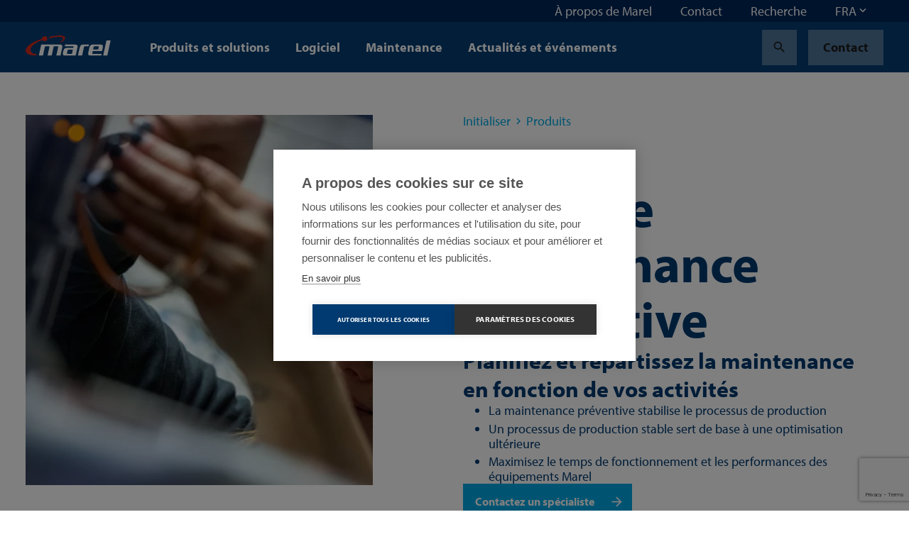

--- FILE ---
content_type: text/html; charset=utf-8
request_url: https://marel.com/fr/produits/plans-de-maintenance-preventive/
body_size: 32423
content:






<!doctype html>
<html lang="fr" data-page-error="" data-page-id="3688" data-page-name="Plans de maintenance pr&#xE9;ventive">
<head>

    <title>Plans de maintenance pr&#xE9;ventive | Marel</title>

    
<meta charset="utf-8">
<meta http-equiv="x-ua-compatible" content="ie=edge">
<meta name="viewport" content="width=device-width, initial-scale=1">


        <meta name="robots" content="index,follow,max-snippet:-1, max-image-preview:large, max-videopreview:-1" />
    <meta name="keywords" content="Plans de maintenance pr&#xE9;ventive, Plans pr&#xE9;ventifs, maintenance, Plans de maintenance, maintenance, service" />
        <meta name="twitter:title" property="og:title" content="Plans de maintenance pr&#xE9;ventive">
        <meta name="description" content="Les plans de maintenance pr&#xE9;ventive font partie de la gestion du cycle de vie des produits. Ils contiennent un calendrier de maintenance et les pi&#xE8;ces pr&#xE9;d&#xE9;finies dans un kit de r&#xE9;vision." />
        <meta property="og:description" content="La maintenance pr&#xE9;ventive stabilise le processus de productionUn processus de production stable sert de base &#xE0; une optimisation ult&#xE9;rieureMaximisez le temps de fonctionnement et les performances des &#xE9;quipements Marel">
        <meta name="twitter:image" property="og:image" content="https://marel.com/media/t2ynlu0e/processing-plant-service.jpg?width=1200&amp;height=1200&amp;v=1dc23e4d79edaa0" />
    <meta name="twitter:card" content="summary_large_image">
    <meta property="og:type" content="website" />

    <link rel="canonical" href="https://marel.com/fr/produits/plans-de-maintenance-preventive/" />

            <link rel="alternate" hreflang="en" href="https://marel.com/en/products/preventive-maintenance-packages/" />
                <link rel="alternate" hreflang="x-default" href="https://marel.com/en/products/preventive-maintenance-packages/" />
            <link rel="alternate" hreflang="de" href="https://marel.com/de/produkte/pakete-fur-die-praventivwartung/" />
            <link rel="alternate" hreflang="es" href="https://marel.com/es/productos/paquetes-de-mantenimiento-preventivo/" />
            <link rel="alternate" hreflang="ru" href="https://marel.com/ru/produkty/komplekty-dlya-profilakticheskogo-obsluzhivaniya/" />
            <link rel="alternate" hreflang="pt" href="https://marel.com/pt/produtos/pacotes-de-manutencao-preventiva/" />
            <link rel="alternate" hreflang="fr" href="https://marel.com/fr/produits/plans-de-maintenance-preventive/" />
            <link rel="alternate" hreflang="zh" href="https://marel.com/cn/&#x4EA7;&#x54C1;/&#x9884;&#x9632;&#x6027;&#x7EF4;&#x62A4;&#x5957;&#x88C5;/" />


    <link rel="apple-touch-icon" sizes="180x180" href="/apple-touch-icon.png">
    <link rel="icon" type="image/png" sizes="32x32" href="/favicon-32x32.png">
    <link rel="icon" type="image/png" sizes="16x16" href="/favicon-16x16.png">
    <link rel="manifest" href="/site.webmanifest">
    <link rel="mask-icon" color="#003a70" href="/safari-pinned-tab.svg">
    <meta name="msapplication-TileColor" content="#003a70">
    <meta name="msapplication-TileImage" content="/mstile-144x144.png">
    <meta name="theme-color" content="#ffffff">

    <meta name="insight-app-sec-validation" content="b820419f-3919-4594-8b98-4cf334ac93d7">

    <link rel="preload stylesheet" as="style" type="text/css" crossorigin="anonymous" href="/assets/toolkit/styles/toolkit.css?v=ca7ea53ddfa5f075f754ad60a1740943">
    <noscript>
        <link rel="stylesheet" href="/assets/toolkit/styles/toolkit.css?v=ca7ea53ddfa5f075f754ad60a1740943">
    </noscript>


    

        <!-- Google Tag Manager -->
        <script>
        (function(w,d,s,l,i){w[l]=w[l]||[];w[l].push(
                {'gtm.start': new Date().getTime(),event:'gtm.js'}
            );var f=d.getElementsByTagName(s)[0],
                j=d.createElement(s),dl=l!='dataLayer'?'&l='+l:'';j.async=true;j.src=
                'https://www.googletagmanager.com/gtm.js?id='+i+dl;f.parentNode.insertBefore(j,f);
        })(window,document,'script','dataLayer','GTM-5NGKF5Z');</script>
        <!-- End Google Tag Manager -->
<script type="text/javascript">!function(T,l,y){var S=T.location,k="script",D="instrumentationKey",C="ingestionendpoint",I="disableExceptionTracking",E="ai.device.",b="toLowerCase",w="crossOrigin",N="POST",e="appInsightsSDK",t=y.name||"appInsights";(y.name||T[e])&&(T[e]=t);var n=T[t]||function(d){var g=!1,f=!1,m={initialize:!0,queue:[],sv:"5",version:2,config:d};function v(e,t){var n={},a="Browser";return n[E+"id"]=a[b](),n[E+"type"]=a,n["ai.operation.name"]=S&&S.pathname||"_unknown_",n["ai.internal.sdkVersion"]="javascript:snippet_"+(m.sv||m.version),{time:function(){var e=new Date;function t(e){var t=""+e;return 1===t.length&&(t="0"+t),t}return e.getUTCFullYear()+"-"+t(1+e.getUTCMonth())+"-"+t(e.getUTCDate())+"T"+t(e.getUTCHours())+":"+t(e.getUTCMinutes())+":"+t(e.getUTCSeconds())+"."+((e.getUTCMilliseconds()/1e3).toFixed(3)+"").slice(2,5)+"Z"}(),iKey:e,name:"Microsoft.ApplicationInsights."+e.replace(/-/g,"")+"."+t,sampleRate:100,tags:n,data:{baseData:{ver:2}}}}var h=d.url||y.src;if(h){function a(e){var t,n,a,i,r,o,s,c,u,p,l;g=!0,m.queue=[],f||(f=!0,t=h,s=function(){var e={},t=d.connectionString;if(t)for(var n=t.split(";"),a=0;a<n.length;a++){var i=n[a].split("=");2===i.length&&(e[i[0][b]()]=i[1])}if(!e[C]){var r=e.endpointsuffix,o=r?e.location:null;e[C]="https://"+(o?o+".":"")+"dc."+(r||"services.visualstudio.com")}return e}(),c=s[D]||d[D]||"",u=s[C],p=u?u+"/v2/track":d.endpointUrl,(l=[]).push((n="SDK LOAD Failure: Failed to load Application Insights SDK script (See stack for details)",a=t,i=p,(o=(r=v(c,"Exception")).data).baseType="ExceptionData",o.baseData.exceptions=[{typeName:"SDKLoadFailed",message:n.replace(/\./g,"-"),hasFullStack:!1,stack:n+"\nSnippet failed to load ["+a+"] -- Telemetry is disabled\nHelp Link: https://go.microsoft.com/fwlink/?linkid=2128109\nHost: "+(S&&S.pathname||"_unknown_")+"\nEndpoint: "+i,parsedStack:[]}],r)),l.push(function(e,t,n,a){var i=v(c,"Message"),r=i.data;r.baseType="MessageData";var o=r.baseData;return o.message='AI (Internal): 99 message:"'+("SDK LOAD Failure: Failed to load Application Insights SDK script (See stack for details) ("+n+")").replace(/\"/g,"")+'"',o.properties={endpoint:a},i}(0,0,t,p)),function(e,t){if(JSON){var n=T.fetch;if(n&&!y.useXhr)n(t,{method:N,body:JSON.stringify(e),mode:"cors"});else if(XMLHttpRequest){var a=new XMLHttpRequest;a.open(N,t),a.setRequestHeader("Content-type","application/json"),a.send(JSON.stringify(e))}}}(l,p))}function i(e,t){f||setTimeout(function(){!t&&m.core||a()},500)}var e=function(){var n=l.createElement(k);n.src=h;var e=y[w];return!e&&""!==e||"undefined"==n[w]||(n[w]=e),n.onload=i,n.onerror=a,n.onreadystatechange=function(e,t){"loaded"!==n.readyState&&"complete"!==n.readyState||i(0,t)},n}();y.ld<0?l.getElementsByTagName("head")[0].appendChild(e):setTimeout(function(){l.getElementsByTagName(k)[0].parentNode.appendChild(e)},y.ld||0)}try{m.cookie=l.cookie}catch(p){}function t(e){for(;e.length;)!function(t){m[t]=function(){var e=arguments;g||m.queue.push(function(){m[t].apply(m,e)})}}(e.pop())}var n="track",r="TrackPage",o="TrackEvent";t([n+"Event",n+"PageView",n+"Exception",n+"Trace",n+"DependencyData",n+"Metric",n+"PageViewPerformance","start"+r,"stop"+r,"start"+o,"stop"+o,"addTelemetryInitializer","setAuthenticatedUserContext","clearAuthenticatedUserContext","flush"]),m.SeverityLevel={Verbose:0,Information:1,Warning:2,Error:3,Critical:4};var s=(d.extensionConfig||{}).ApplicationInsightsAnalytics||{};if(!0!==d[I]&&!0!==s[I]){var c="onerror";t(["_"+c]);var u=T[c];T[c]=function(e,t,n,a,i){var r=u&&u(e,t,n,a,i);return!0!==r&&m["_"+c]({message:e,url:t,lineNumber:n,columnNumber:a,error:i}),r},d.autoExceptionInstrumented=!0}return m}(y.cfg);function a(){y.onInit&&y.onInit(n)}(T[t]=n).queue&&0===n.queue.length?(n.queue.push(a),n.trackPageView({})):a()}(window,document,{
src: "https://js.monitor.azure.com/scripts/b/ai.2.min.js", // The SDK URL Source
crossOrigin: "anonymous", 
cfg: { // Application Insights Configuration
    connectionString: 'InstrumentationKey=4ed55ef4-b920-4915-ac60-747121d15b6a;IngestionEndpoint=https://westeurope-5.in.applicationinsights.azure.com/;LiveEndpoint=https://westeurope.livediagnostics.monitor.azure.com/'
}});</script></head>
<body class="">

            <!-- Google Tag Manager (noscript) -->
            <noscript><iframe src="https://www.googletagmanager.com/ns.html?id=GTM-5NGKF5Z" height="0" width="0" style="display:none;visibility:hidden"></iframe></noscript>
            <!-- End Google Tag Manager (noscript) -->

        



        

<nav class="navbar is-fixed-top js-navbar " role="navigation" aria-label="main navigation">


        <div class="navbar-meta is-hidden-touch">
            <div class="container is-fluid">
                <div class="navbar-end">

                        <div class="navbar-item js-show-panel" data-show-panel-target="topnavbar-6ed9d95e-c16e-49e5-a94f-8b67598e5431" aria-haspopup="true" aria-controls="&#xC0; propos de Marel">
                            <a href="/fr/a-propos-de-marel/">
                                &#xC0; propos de Marel
                            </a>
                        </div>
                        <div class="navbar-item js-show-panel" data-show-panel-target="topnavbar-b8c17af0-6d8f-4998-a879-a30ade3e2224" aria-haspopup="true" aria-controls="Contact">
                            <a href="/fr/contact/">
                                Contact
                            </a>
                        </div>
                        <div class="navbar-item js-show-panel" data-show-panel-target="topnavbar-05662dc3-fbcb-469b-b896-01d20ef4ff15" aria-haspopup="true" aria-controls="Recherche">
                            <a href="/fr/recherche/">
                                Recherche
                            </a>
                        </div>

        <div class="navbar-item">
            <div class="dropdown js-dropdown is-right" id="language-selector-navbar" data-dropdown-hoverable="">
                <div class="dropdown-trigger">
                    <span class="" aria-haspopup="true" aria-controls="language-selector-navbar">
                        <span>FRA</span>
                        <span class="icon dropdown-rotate ">
                            <span class="material-icons" data-icon="keyboard_arrow_down"></span>
                        </span>
                    </span>
                </div>
                <div class="dropdown-menu" role="menu">
                    <div class="dropdown-content">
                            <a class="dropdown-item" href="/de/produkte/pakete-fur-die-praventivwartung/">
                                DEU
                            </a>
                            <a class="dropdown-item" href="/en/products/preventive-maintenance-packages/">
                                ENG
                            </a>
                            <a class="dropdown-item is-active" href="/fr/produits/plans-de-maintenance-preventive/">
                                FRA
                            </a>
                            <a class="dropdown-item" href="/pt/produtos/pacotes-de-manutencao-preventiva/">
                                POR
                            </a>
                            <a class="dropdown-item" href="/ru/produkty/komplekty-dlya-profilakticheskogo-obsluzhivaniya/">
                                RUS
                            </a>
                            <a class="dropdown-item" href="/es/productos/paquetes-de-mantenimiento-preventivo/">
                                SPA
                            </a>
                            <a class="dropdown-item" href="/cn/&#x4EA7;&#x54C1;/&#x9884;&#x9632;&#x6027;&#x7EF4;&#x62A4;&#x5957;&#x88C5;/">
                                &#x4E2D;&#x6587;
                            </a>
                    </div>
                </div>
            </div>
        </div>
                </div>
            </div>

            <div class="navbar-meta-panels container">
                    <div class="navbar-panels js-navbar-panels" data-navbar-panels-rel="topnavbar-6ed9d95e-c16e-49e5-a94f-8b67598e5431" role="menu">
                        <div class="navbar-panel">
                            <ul class="navbar-panel-items">
                                        <li class="navbar-panel-item">
                                            <a href="/fr/a-propos-de-marel/nos-equipes/">
                                                Nos &#xE9;quipes
                                            </a>
                                        </li>
                                        <li class="navbar-panel-item">
                                            <a href="/fr/a-propos-de-marel/notre-heritage/">
                                                Notre h&#xE9;ritage
                                            </a>
                                        </li>
                                        <li class="navbar-panel-item has-subitems" data-navbar-panels-second-id="navbar-panel-item-9ccd0f2f-73c3-4152-b674-c58575a2ebf8">
                                            Durabilit&#xE9;
                                        </li>
                                        <li class="navbar-panel-item">
                                            <a href="/fr/a-propos-de-marel/l-innovation/">
                                                L&#x27;innovation
                                            </a>
                                        </li>
                                        <li class="navbar-panel-item has-subitems" data-navbar-panels-second-id="navbar-panel-item-a34fc7bb-939f-4f10-82a4-a045ea59a9f7">
                                            Centres de d&#xE9;monstration
                                        </li>
                                        <li class="navbar-panel-item">
                                            <a href="/fr/a-propos-de-marel/inscription-a-la-newsletter/">
                                                Inscription &#xE0; la newsletter
                                            </a>
                                        </li>
                                        <li class="navbar-panel-item">
                                            <a href="/fr/a-propos-de-marel/espace-media/">
                                                Espace m&#xE9;dia
                                            </a>
                                        </li>
                            </ul>
                        </div>
                        <div class="navbar-panel is-second">
                                <ul class="navbar-panel-items navbar-panel-item-66d311c1-7b68-4966-b88b-72d77e70fefb">


                                </ul>
                                <ul class="navbar-panel-items navbar-panel-item-521701e3-8a00-4a1f-92f2-5fed17a8f310">


                                </ul>
                                <ul class="navbar-panel-items navbar-panel-item-9ccd0f2f-73c3-4152-b674-c58575a2ebf8">

                                        <li class="navbar-panel-item"><a href="/fr/a-propos-de-marel/durabilite/">Durabilit&#xE9;</a></li>

                                        <li class="navbar-panel-item"><a href="/fr/a-propos-de-marel/durabilite/social/">Social</a></li>
                                        <li class="navbar-panel-item"><a href="/fr/a-propos-de-marel/durabilite/environnement/">Environnement</a></li>
                                        <li class="navbar-panel-item"><a href="/fr/a-propos-de-marel/durabilite/economique/">&#xC9;conomique</a></li>
                                        <li class="navbar-panel-item"><a href="/fr/a-propos-de-marel/durabilite/nos-solutions/">Nos solutions</a></li>
                                        <li class="navbar-panel-item"><a href="/fr/a-propos-de-marel/durabilite/rapports-de-durabilite/">Rapports de durabilit&#xE9;</a></li>
                                        <li class="navbar-panel-item"><a href="/fr/a-propos-de-marel/durabilite/participation-sociale/">Participation sociale</a></li>
                                        <li class="navbar-panel-item"><a href="/fr/a-propos-de-marel/durabilite/chaine-d-approvisionnement-durable/">Cha&#xEE;ne d&#x27;approvisionnement durable</a></li>
                                </ul>
                                <ul class="navbar-panel-items navbar-panel-item-b985247a-f755-471e-aa00-16fa3e1fd881">


                                </ul>
                                <ul class="navbar-panel-items navbar-panel-item-a34fc7bb-939f-4f10-82a4-a045ea59a9f7">

                                        <li class="navbar-panel-item"><a href="/fr/a-propos-de-marel/centres-de-demonstration/">Centres de d&#xE9;monstration</a></li>

                                        <li class="navbar-panel-item"><a href="/fr/a-propos-de-marel/centres-de-demonstration/progress-point-copenhagen/">Progress Point Copenhagen</a></li>
                                        <li class="navbar-panel-item"><a href="/fr/a-propos-de-marel/centres-de-demonstration/progress-point-kansas-city/">Progress Point Kansas City</a></li>
                                        <li class="navbar-panel-item"><a href="/fr/a-propos-de-marel/centres-de-demonstration/boxmeer-pays-bas/">Boxmeer, Pays-Bas</a></li>
                                        <li class="navbar-panel-item"><a href="/fr/a-propos-de-marel/centres-de-demonstration/des-moines-usa-50309/">Des Moines, USA 50309</a></li>
                                        <li class="navbar-panel-item"><a href="/fr/a-propos-de-marel/centres-de-demonstration/oberlahr-allemagne/">Oberlahr, Allemagne</a></li>
                                </ul>
                                <ul class="navbar-panel-items navbar-panel-item-d8a7af93-2e2d-467c-ba0f-929d7dd11369">


                                </ul>
                                <ul class="navbar-panel-items navbar-panel-item-51699304-fec6-42d6-9a4e-a8a8ead99d2e">


                                </ul>
                        </div>
                    </div>
                    <div class="navbar-panels js-navbar-panels" data-navbar-panels-rel="topnavbar-b8c17af0-6d8f-4998-a879-a30ade3e2224" role="menu">
                        <div class="navbar-panel">
                            <ul class="navbar-panel-items">
                            </ul>
                        </div>
                        <div class="navbar-panel is-second">
                        </div>
                    </div>
                    <div class="navbar-panels js-navbar-panels" data-navbar-panels-rel="topnavbar-05662dc3-fbcb-469b-b896-01d20ef4ff15" role="menu">
                        <div class="navbar-panel">
                            <ul class="navbar-panel-items">
                            </ul>
                        </div>
                        <div class="navbar-panel is-second">
                        </div>
                    </div>
            </div>
        </div>


    <div class="navbar-main">
        <div class="container is-fluid">
            <div class="navbar-brand">

                <a class="navbar-item is-logo" href="/fr/" title="Marel">
                    <img src="/assets/toolkit/static/logo.svg" alt="Marel Logo" width="120" height="28" class="logo-main" loading="lazy" />

                </a>

                <div class="navbar-item is-menu is-hidden-desktop">
                    <button data-target="site-menu" class="button is-ghost js-toggle-menu" aria-label="menu" aria-expanded="false">
                        <span class="icon  ">
                            <span class="material-icons" data-icon="menu"></span>
                        </span>
                    </button>
                </div>
                <div class="navbar-item is-close">
                    <button data-target="site-menu" class="button is-ghost is-active js-toggle-menu" aria-label="menu" aria-expanded="false">
                        <span class="icon">
                            <span class="material-icons" data-icon="close"></span>
                        </span>
                    </button>
                </div>
            </div>
            <div class="navbar-start">

                        <div class="navbar-item is-hidden-touch js-show-panel" data-show-panel-target="mainnav-panel-6bf6f427-f8ee-49a7-a39d-e9c3eba31569" data-show-panel-click>
                            Produits et solutions
                        </div>
                        <div class="navbar-item is-hidden-touch js-show-panel" data-show-panel-target="mainnav-panel-4d6b9b85-bb00-4caa-8169-3a103e9159f7" data-show-panel-click>
                            Logiciel
                        </div>
                        <div class="navbar-item is-hidden-touch js-show-panel" data-show-panel-target="mainnav-panel-7edd0ad8-f8bd-479c-88ab-7e192ec20a30" data-show-panel-click>
                            Maintenance
                        </div>
                        <div class="navbar-item is-hidden-touch">
                            <a href="/fr/actualites/">Actualit&#xE9;s et &#xE9;v&#xE9;nements</a>
                        </div>
            </div>

            <div class="navbar-end">
        <div class="navbar-item">
            <a href="/fr/recherche/" class="button is-ghost" title="Search">
                <span class="icon">
                    <span class="material-icons" data-icon="search"></span>
                </span>
            </a>
        </div>
        <div class="navbar-item is-desktop">
            <a href="/fr/contact/" class="button is-ghost" data-contact-btn-nav-dy>Contact</a>
        </div>
            </div>

            <section id="site-menu" class="navbar-slides js-navbar-slides">
                <div class="navbar-slides-backdrop js-navbar-slides-backdrop"></div>
                <div class="container is-fluid">
                    <article class="navbar-slide is-first">

                        <header class="navbar-slide-header">
                            <button class="button menu-close is-dark is-transparent js-toggle-menu">
                                <span class="icon  ">
                                    <span class="material-icons" data-icon="close"></span>
                                </span>
                            </button>
                        </header>

                        <section class="navbar-slide-content">

                <div class="navbar-item has-subitems  ">
                    <a data-target="navbar-item-6bf6f427-f8ee-49a7-a39d-e9c3eba31569-slide" class="navbar-link js-navbar-slide-link" aria-label="menu" aria-expanded="false">Produits et solutions</a>
                </div>
                <div class="navbar-item has-subitems  ">
                    <a data-target="navbar-item-4d6b9b85-bb00-4caa-8169-3a103e9159f7-slide" class="navbar-link js-navbar-slide-link" aria-label="menu" aria-expanded="false">Logiciel</a>
                </div>
                <div class="navbar-item has-subitems  ">
                    <a data-target="navbar-item-7edd0ad8-f8bd-479c-88ab-7e192ec20a30-slide" class="navbar-link js-navbar-slide-link" aria-label="menu" aria-expanded="false">Maintenance</a>
                </div>
                <a href="/fr/actualites/" class="navbar-item">Actualit&#xE9;s et &#xE9;v&#xE9;nements</a>
                                        <div class="navbar-item has-subitems is-meta is-first-meta-item">
                                            <a data-target="navbar-item-6ed9d95e-c16e-49e5-a94f-8b67598e5431-slide" class="navbar-link js-navbar-slide-link" aria-label="menu" aria-expanded="false">&#xC0; propos de Marel</a>
                                        </div>
                                        <a href="/fr/contact/" class="navbar-item is-meta">Contact</a>
                                        <a href="/fr/recherche/" class="navbar-item is-meta">Recherche</a>
                                    <a href="/fr/contact/" class="navbar-item is-meta">Contact</a>

                        </section>

                        <footer class="navbar-slide-footer">
                            <hr />
        <div class="dropdown js-dropdown is-up is-left is-light" id="language-selector" data-dropdown-hoverable>
            <div class="dropdown-trigger">
                <span class="dropdown-trigger-cta" aria-haspopup="true" aria-controls="language-selector">
                    <span class="icon  ">
                        <span class="material-icons" data-icon="language"></span>
                    </span>
                    <span>FRA</span>
                    <span class="icon dropdown-rotate ">
                        <span class="material-icons" data-icon="keyboard_arrow_down"></span>
                    </span>
                </span>
            </div>
            <div class="dropdown-menu" role="menu">
                <div class="dropdown-content">
                        <a class="dropdown-item" href="/de/produkte/pakete-fur-die-praventivwartung/">
                            DEU
                        </a>
                        <a class="dropdown-item" href="/en/products/preventive-maintenance-packages/">
                            ENG
                        </a>
                        <a class="dropdown-item is-active" href="/fr/produits/plans-de-maintenance-preventive/">
                            FRA
                        </a>
                        <a class="dropdown-item" href="/pt/produtos/pacotes-de-manutencao-preventiva/">
                            POR
                        </a>
                        <a class="dropdown-item" href="/ru/produkty/komplekty-dlya-profilakticheskogo-obsluzhivaniya/">
                            RUS
                        </a>
                        <a class="dropdown-item" href="/es/productos/paquetes-de-mantenimiento-preventivo/">
                            SPA
                        </a>
                        <a class="dropdown-item" href="/cn/&#x4EA7;&#x54C1;/&#x9884;&#x9632;&#x6027;&#x7EF4;&#x62A4;&#x5957;&#x88C5;/">
                            &#x4E2D;&#x6587;
                        </a>
                </div>
            </div>
        </div>
                        </footer>
                    </article>



                        <article class="navbar-slide is-second js-navbar-slide" id="navbar-item-6bf6f427-f8ee-49a7-a39d-e9c3eba31569-slide">
                            <header class="navbar-slide-header">
                                <button class="button is-dark is-transparent js-navbar-slide-close">
                                    <span class="icon arrow-forward ">
                                        <span class="material-icons" data-icon="arrow_forward"></span>
                                    </span>
                                    <span class="is-mobile">All</span>
                                </button>
                                <button class="button menu-close is-dark is-transparent js-toggle-menu">
                                    <span class="icon  ">
                                        <span class="material-icons" data-icon="close"></span>
                                    </span>
                                </button>
                            </header>
                            <a href="/fr/produits/" class="navbar-slide-title">
                                <span class="is-mobile">Produits et solutions</span>
                                <span class="is-desktop">Produits et solutions</span>
                                <span class="navbar-slide-title-link">
                                    Discover our produits et solutions section
                                    <span class="icon">
                                        <span class="material-icons" data-icon="arrow_forward"></span>
                                    </span>
                                </span>
                            </a>

                            <section class="navbar-slide-content">
                <div class="navbar-item has-subitems  ">
                    <a data-target="navbar-subitem-f6d935d7-023f-416c-9b41-881539d49924-slide" class="navbar-link js-navbar-slide-link" aria-label="menu" aria-expanded="false">Volaille</a>
                </div>
                <div class="navbar-item has-subitems  ">
                    <a data-target="navbar-subitem-76c76561-fa98-457c-9282-f9b8e881ef80-slide" class="navbar-link js-navbar-slide-link" aria-label="menu" aria-expanded="false">Viande</a>
                </div>
                <div class="navbar-item has-subitems  ">
                    <a data-target="navbar-subitem-234930cd-a775-4033-bcb3-85b270315037-slide" class="navbar-link js-navbar-slide-link" aria-label="menu" aria-expanded="false">Poisson</a>
                </div>
                <div class="navbar-item has-subitems  ">
                    <a data-target="navbar-subitem-fb52a2a3-22c4-46d6-9f69-8f2777ba2247-slide" class="navbar-link js-navbar-slide-link" aria-label="menu" aria-expanded="false">Plats pr&#xE9;par&#xE9;s</a>
                </div>
                <a href="/fr/traitement-des-eaux/" class="navbar-item">Traitement des eaux</a>
                <a href="/fr/boulangeries/" class="navbar-item">Boulangeries</a>
                <a href="/fr/boucheries/" class="navbar-item">Boucheries</a>
                <a href="/fr/supermarches/" class="navbar-item">Supermarch&#xE9;s</a>
                <a href="/fr/nourriture-pour-animaux/" class="navbar-item">Nourriture pour animaux</a>
                <a href="/fr/fromage/" class="navbar-item">Fromage</a>
                <a href="/fr/fruits-et-legumes/" class="navbar-item">Fruits et l&#xE9;gumes</a>
                            </section>
                        </article>
                        <article class="navbar-slide is-second js-navbar-slide" id="navbar-item-4d6b9b85-bb00-4caa-8169-3a103e9159f7-slide">
                            <header class="navbar-slide-header">
                                <button class="button is-dark is-transparent js-navbar-slide-close">
                                    <span class="icon arrow-forward ">
                                        <span class="material-icons" data-icon="arrow_forward"></span>
                                    </span>
                                    <span class="is-mobile">All</span>
                                </button>
                                <button class="button menu-close is-dark is-transparent js-toggle-menu">
                                    <span class="icon  ">
                                        <span class="material-icons" data-icon="close"></span>
                                    </span>
                                </button>
                            </header>
                            <a href="/fr/logiciel/" class="navbar-slide-title">
                                <span class="is-mobile">Logiciel</span>
                                <span class="is-desktop">Logiciel</span>
                                <span class="navbar-slide-title-link">
                                    Discover our logiciel section
                                    <span class="icon">
                                        <span class="material-icons" data-icon="arrow_forward"></span>
                                    </span>
                                </span>
                            </a>

                            <section class="navbar-slide-content">
                <div class="navbar-item has-subitems  ">
                    <a data-target="navbar-subitem-c3e7d449-ee28-4d9d-baf1-ea70b8ec20e6-slide" class="navbar-link js-navbar-slide-link" aria-label="menu" aria-expanded="false">Logiciel products</a>
                </div>
                <a href="/fr/logiciel/votre-premiere-approche-des-logiciels-de-transformation-alimentaire/" class="navbar-item">FAQ sur les logiciels</a>
                            </section>
                        </article>
                        <article class="navbar-slide is-second js-navbar-slide" id="navbar-item-7edd0ad8-f8bd-479c-88ab-7e192ec20a30-slide">
                            <header class="navbar-slide-header">
                                <button class="button is-dark is-transparent js-navbar-slide-close">
                                    <span class="icon arrow-forward ">
                                        <span class="material-icons" data-icon="arrow_forward"></span>
                                    </span>
                                    <span class="is-mobile">All</span>
                                </button>
                                <button class="button menu-close is-dark is-transparent js-toggle-menu">
                                    <span class="icon  ">
                                        <span class="material-icons" data-icon="close"></span>
                                    </span>
                                </button>
                            </header>
                            <a href="/fr/maintenance/" class="navbar-slide-title">
                                <span class="is-mobile">Maintenance</span>
                                <span class="is-desktop">Maintenance</span>
                                <span class="navbar-slide-title-link">
                                    Discover our maintenance section
                                    <span class="icon">
                                        <span class="material-icons" data-icon="arrow_forward"></span>
                                    </span>
                                </span>
                            </a>

                            <section class="navbar-slide-content">
                <div class="navbar-item has-subitems  ">
                    <a data-target="navbar-subitem-e6352c85-4876-486c-9fed-77079e1b43c8-slide" class="navbar-link js-navbar-slide-link" aria-label="menu" aria-expanded="false">Maintenance products</a>
                </div>
                <a href="/fr/maintenance/pieces-detachees/" class="navbar-item">Pi&#xE8;ces d&#xE9;tach&#xE9;es</a>
                <a href="/fr/maintenance/services-logiciels/" class="navbar-item">Services logiciels</a>
                <a href="/fr/maintenance/demandes-de-garantie/" class="navbar-item">Demandes de garantie</a>
                <a href="/fr/maintenance/produits-de-fin-de-serie/" class="navbar-item">Produits de fin de s&#xE9;rie</a>
                <a href="/fr/maintenance/service-client-dans-votre-region-semea/" class="navbar-item">Service Client dans votre r&#xE9;gion - SEMEA</a>
                            </section>
                        </article>
                        <article class="navbar-slide is-second js-navbar-slide" id="navbar-item-6ed9d95e-c16e-49e5-a94f-8b67598e5431-slide">
                            <header class="navbar-slide-header">
                                <button class="button is-dark is-transparent js-navbar-slide-close">
                                    <span class="icon arrow-forward ">
                                        <span class="material-icons" data-icon="arrow_forward"></span>
                                    </span>
                                    <span class="is-mobile">All</span>
                                </button>
                                <button class="button menu-close is-dark is-transparent js-toggle-menu">
                                    <span class="icon  ">
                                        <span class="material-icons" data-icon="close"></span>
                                    </span>
                                </button>
                            </header>
                            <a href="/fr/a-propos-de-marel/" class="navbar-slide-title">
                                <span class="is-mobile">&#xC0; propos de Marel</span>
                                <span class="is-desktop">&#xC0; propos de Marel</span>
                                <span class="navbar-slide-title-link">
                                    Discover our &#xE0; propos de marel section
                                    <span class="icon">
                                        <span class="material-icons" data-icon="arrow_forward"></span>
                                    </span>
                                </span>
                            </a>

                            <section class="navbar-slide-content">
                <a href="/fr/a-propos-de-marel/nos-equipes/" class="navbar-item">Nos &#xE9;quipes</a>
                <a href="/fr/a-propos-de-marel/notre-heritage/" class="navbar-item">Notre h&#xE9;ritage</a>
                <div class="navbar-item has-subitems  ">
                    <a data-target="navbar-subitem-9ccd0f2f-73c3-4152-b674-c58575a2ebf8-slide" class="navbar-link js-navbar-slide-link" aria-label="menu" aria-expanded="false">Durabilit&#xE9;</a>
                </div>
                <a href="/fr/a-propos-de-marel/l-innovation/" class="navbar-item">L&#x27;innovation</a>
                <div class="navbar-item has-subitems  ">
                    <a data-target="navbar-subitem-a34fc7bb-939f-4f10-82a4-a045ea59a9f7-slide" class="navbar-link js-navbar-slide-link" aria-label="menu" aria-expanded="false">Centres de d&#xE9;monstration</a>
                </div>
                <a href="/fr/a-propos-de-marel/inscription-a-la-newsletter/" class="navbar-item">Inscription &#xE0; la newsletter</a>
                <a href="/fr/a-propos-de-marel/espace-media/" class="navbar-item">Espace m&#xE9;dia</a>
                            </section>
                        </article>


                        <article class="navbar-slide is-third js-navbar-slide" id="navbar-subitem-f6d935d7-023f-416c-9b41-881539d49924-slide">
                            <header class="navbar-slide-header">
                                <button class="button is-dark is-transparent js-navbar-slide-close">
                                    <span class="icon arrow-forward">
                                        <span class="material-icons" data-icon="arrow_forward"></span>
                                    </span>
                                    <span class="is-mobile">Produits et solutions</span>
                                </button>
                                <button class="button menu-close is-dark is-transparent js-toggle-menu">
                                    <span class="icon">
                                        <span class="material-icons" data-icon="close"></span>
                                    </span>
                                </button>
                            </header>
                            <a href="/fr/volaille/" class="navbar-slide-title">
                                <span class="is-mobile">Volaille</span>
                                <span class="navbar-slide-title-link">
                                    Discover our volaille section
                                    <span class="icon">
                                        <span class="material-icons" data-icon="arrow_forward"></span>
                                    </span>
                                </span>
                            </a>
                            <section class="navbar-slide-content">
                                <ul class="menu-list js-menu-list">

                                        <li>
                                                <a class="menu-list-item" href="/fr/volaille/poulets/">Poulets</a>
                                        </li>
                                        <li>
                                                <a class="menu-list-item" href="/fr/volaille/dinde/">Dinde</a>
                                        </li>
                                        <li>
                                                <a class="menu-list-item" href="/fr/volaille/canard/">Canard</a>
                                        </li>
                                </ul>
                            </section>
                        </article>
                        <article class="navbar-slide is-third js-navbar-slide" id="navbar-subitem-76c76561-fa98-457c-9282-f9b8e881ef80-slide">
                            <header class="navbar-slide-header">
                                <button class="button is-dark is-transparent js-navbar-slide-close">
                                    <span class="icon arrow-forward">
                                        <span class="material-icons" data-icon="arrow_forward"></span>
                                    </span>
                                    <span class="is-mobile">Produits et solutions</span>
                                </button>
                                <button class="button menu-close is-dark is-transparent js-toggle-menu">
                                    <span class="icon">
                                        <span class="material-icons" data-icon="close"></span>
                                    </span>
                                </button>
                            </header>
                            <a href="/fr/viande/" class="navbar-slide-title">
                                <span class="is-mobile">Viande</span>
                                <span class="navbar-slide-title-link">
                                    Discover our viande section
                                    <span class="icon">
                                        <span class="material-icons" data-icon="arrow_forward"></span>
                                    </span>
                                </span>
                            </a>
                            <section class="navbar-slide-content">
                                <ul class="menu-list js-menu-list">

                                        <li>
                                                <a class="menu-list-item" href="/fr/viande/porc-viande-porcine/">Porc / viande porcine</a>
                                        </li>
                                        <li>
                                                <a class="menu-list-item" href="/fr/viande/bovins-viande-bovine/">Bovins / viande bovine</a>
                                        </li>
                                </ul>
                            </section>
                        </article>
                        <article class="navbar-slide is-third js-navbar-slide" id="navbar-subitem-234930cd-a775-4033-bcb3-85b270315037-slide">
                            <header class="navbar-slide-header">
                                <button class="button is-dark is-transparent js-navbar-slide-close">
                                    <span class="icon arrow-forward">
                                        <span class="material-icons" data-icon="arrow_forward"></span>
                                    </span>
                                    <span class="is-mobile">Produits et solutions</span>
                                </button>
                                <button class="button menu-close is-dark is-transparent js-toggle-menu">
                                    <span class="icon">
                                        <span class="material-icons" data-icon="close"></span>
                                    </span>
                                </button>
                            </header>
                            <a href="/fr/poisson/" class="navbar-slide-title">
                                <span class="is-mobile">Poisson</span>
                                <span class="navbar-slide-title-link">
                                    Discover our poisson section
                                    <span class="icon">
                                        <span class="material-icons" data-icon="arrow_forward"></span>
                                    </span>
                                </span>
                            </a>
                            <section class="navbar-slide-content">
                                <ul class="menu-list js-menu-list">

                                        <li>
                                                <a class="menu-list-item" href="/fr/poisson/poisson-blanc/">Poisson blanc</a>
                                        </li>
                                        <li>
                                                <a class="menu-list-item" href="/fr/poisson/saumon/">Saumon</a>
                                        </li>
                                        <li>
                                                <a class="menu-list-item" href="/fr/poisson/autres-produits-de-la-mer/">Autres produits de la mer</a>
                                        </li>
                                </ul>
                            </section>
                        </article>
                        <article class="navbar-slide is-third js-navbar-slide" id="navbar-subitem-fb52a2a3-22c4-46d6-9f69-8f2777ba2247-slide">
                            <header class="navbar-slide-header">
                                <button class="button is-dark is-transparent js-navbar-slide-close">
                                    <span class="icon arrow-forward">
                                        <span class="material-icons" data-icon="arrow_forward"></span>
                                    </span>
                                    <span class="is-mobile">Produits et solutions</span>
                                </button>
                                <button class="button menu-close is-dark is-transparent js-toggle-menu">
                                    <span class="icon">
                                        <span class="material-icons" data-icon="close"></span>
                                    </span>
                                </button>
                            </header>
                            <a href="/fr/plats-prepares/" class="navbar-slide-title">
                                <span class="is-mobile">Plats pr&#xE9;par&#xE9;s</span>
                                <span class="navbar-slide-title-link">
                                    Discover our plats pr&#xE9;par&#xE9;s section
                                    <span class="icon">
                                        <span class="material-icons" data-icon="arrow_forward"></span>
                                    </span>
                                </span>
                            </a>
                            <section class="navbar-slide-content">
                                <ul class="menu-list js-menu-list">

                                        <li>
                                                <a class="menu-list-item" href="/fr/plats-prepares/produits-prets-a-consommer/">Produits pr&#xEA;ts &#xE0; consommer</a>
                                        </li>
                                        <li>
                                                <a class="menu-list-item" href="/fr/plats-prepares/produits-d-origine-vegetale/">Produits d&#x2019;origine v&#xE9;g&#xE9;tale</a>
                                        </li>
                                        <li>
                                                <a class="menu-list-item" href="/fr/plats-prepares/saucisses/">Saucisses</a>
                                        </li>
                                        <li>
                                                <a class="menu-list-item" href="/fr/plats-prepares/specialites-de-pommes-de-terre/">Sp&#xE9;cialit&#xE9;s de pommes de terre</a>
                                        </li>
                                </ul>
                            </section>
                        </article>
                        <article class="navbar-slide is-third js-navbar-slide" id="navbar-subitem-428c001c-0bd1-4353-84a2-2958bc31b433-slide">
                            <header class="navbar-slide-header">
                                <button class="button is-dark is-transparent js-navbar-slide-close">
                                    <span class="icon arrow-forward">
                                        <span class="material-icons" data-icon="arrow_forward"></span>
                                    </span>
                                    <span class="is-mobile">Produits et solutions</span>
                                </button>
                                <button class="button menu-close is-dark is-transparent js-toggle-menu">
                                    <span class="icon">
                                        <span class="material-icons" data-icon="close"></span>
                                    </span>
                                </button>
                            </header>
                            <a href="/fr/traitement-des-eaux/" class="navbar-slide-title">
                                <span class="is-mobile">Traitement des eaux</span>
                                <span class="navbar-slide-title-link">
                                    Discover our traitement des eaux section
                                    <span class="icon">
                                        <span class="material-icons" data-icon="arrow_forward"></span>
                                    </span>
                                </span>
                            </a>
                            <section class="navbar-slide-content">
                                <ul class="menu-list js-menu-list">

                                </ul>
                            </section>
                        </article>
                        <article class="navbar-slide is-third js-navbar-slide" id="navbar-subitem-f8447383-bd26-4424-9c02-f24c4ca933c5-slide">
                            <header class="navbar-slide-header">
                                <button class="button is-dark is-transparent js-navbar-slide-close">
                                    <span class="icon arrow-forward">
                                        <span class="material-icons" data-icon="arrow_forward"></span>
                                    </span>
                                    <span class="is-mobile">Produits et solutions</span>
                                </button>
                                <button class="button menu-close is-dark is-transparent js-toggle-menu">
                                    <span class="icon">
                                        <span class="material-icons" data-icon="close"></span>
                                    </span>
                                </button>
                            </header>
                            <a href="/fr/boulangeries/" class="navbar-slide-title">
                                <span class="is-mobile">Boulangeries</span>
                                <span class="navbar-slide-title-link">
                                    Discover our boulangeries section
                                    <span class="icon">
                                        <span class="material-icons" data-icon="arrow_forward"></span>
                                    </span>
                                </span>
                            </a>
                            <section class="navbar-slide-content">
                                <ul class="menu-list js-menu-list">

                                </ul>
                            </section>
                        </article>
                        <article class="navbar-slide is-third js-navbar-slide" id="navbar-subitem-93fcec1b-81f5-4618-8c09-c6ac55fa6a61-slide">
                            <header class="navbar-slide-header">
                                <button class="button is-dark is-transparent js-navbar-slide-close">
                                    <span class="icon arrow-forward">
                                        <span class="material-icons" data-icon="arrow_forward"></span>
                                    </span>
                                    <span class="is-mobile">Produits et solutions</span>
                                </button>
                                <button class="button menu-close is-dark is-transparent js-toggle-menu">
                                    <span class="icon">
                                        <span class="material-icons" data-icon="close"></span>
                                    </span>
                                </button>
                            </header>
                            <a href="/fr/boucheries/" class="navbar-slide-title">
                                <span class="is-mobile">Boucheries</span>
                                <span class="navbar-slide-title-link">
                                    Discover our boucheries section
                                    <span class="icon">
                                        <span class="material-icons" data-icon="arrow_forward"></span>
                                    </span>
                                </span>
                            </a>
                            <section class="navbar-slide-content">
                                <ul class="menu-list js-menu-list">

                                </ul>
                            </section>
                        </article>
                        <article class="navbar-slide is-third js-navbar-slide" id="navbar-subitem-fe1bc019-c453-41a3-b6af-897e75fe2180-slide">
                            <header class="navbar-slide-header">
                                <button class="button is-dark is-transparent js-navbar-slide-close">
                                    <span class="icon arrow-forward">
                                        <span class="material-icons" data-icon="arrow_forward"></span>
                                    </span>
                                    <span class="is-mobile">Produits et solutions</span>
                                </button>
                                <button class="button menu-close is-dark is-transparent js-toggle-menu">
                                    <span class="icon">
                                        <span class="material-icons" data-icon="close"></span>
                                    </span>
                                </button>
                            </header>
                            <a href="/fr/supermarches/" class="navbar-slide-title">
                                <span class="is-mobile">Supermarch&#xE9;s</span>
                                <span class="navbar-slide-title-link">
                                    Discover our supermarch&#xE9;s section
                                    <span class="icon">
                                        <span class="material-icons" data-icon="arrow_forward"></span>
                                    </span>
                                </span>
                            </a>
                            <section class="navbar-slide-content">
                                <ul class="menu-list js-menu-list">

                                </ul>
                            </section>
                        </article>
                        <article class="navbar-slide is-third js-navbar-slide" id="navbar-subitem-97bb029b-af50-4608-9a33-57b38747f3fe-slide">
                            <header class="navbar-slide-header">
                                <button class="button is-dark is-transparent js-navbar-slide-close">
                                    <span class="icon arrow-forward">
                                        <span class="material-icons" data-icon="arrow_forward"></span>
                                    </span>
                                    <span class="is-mobile">Produits et solutions</span>
                                </button>
                                <button class="button menu-close is-dark is-transparent js-toggle-menu">
                                    <span class="icon">
                                        <span class="material-icons" data-icon="close"></span>
                                    </span>
                                </button>
                            </header>
                            <a href="/fr/nourriture-pour-animaux/" class="navbar-slide-title">
                                <span class="is-mobile">Nourriture pour animaux</span>
                                <span class="navbar-slide-title-link">
                                    Discover our nourriture pour animaux section
                                    <span class="icon">
                                        <span class="material-icons" data-icon="arrow_forward"></span>
                                    </span>
                                </span>
                            </a>
                            <section class="navbar-slide-content">
                                <ul class="menu-list js-menu-list">

                                </ul>
                            </section>
                        </article>
                        <article class="navbar-slide is-third js-navbar-slide" id="navbar-subitem-454931de-b409-4423-9de9-594c71811efb-slide">
                            <header class="navbar-slide-header">
                                <button class="button is-dark is-transparent js-navbar-slide-close">
                                    <span class="icon arrow-forward">
                                        <span class="material-icons" data-icon="arrow_forward"></span>
                                    </span>
                                    <span class="is-mobile">Produits et solutions</span>
                                </button>
                                <button class="button menu-close is-dark is-transparent js-toggle-menu">
                                    <span class="icon">
                                        <span class="material-icons" data-icon="close"></span>
                                    </span>
                                </button>
                            </header>
                            <a href="/fr/fromage/" class="navbar-slide-title">
                                <span class="is-mobile">Fromage</span>
                                <span class="navbar-slide-title-link">
                                    Discover our fromage section
                                    <span class="icon">
                                        <span class="material-icons" data-icon="arrow_forward"></span>
                                    </span>
                                </span>
                            </a>
                            <section class="navbar-slide-content">
                                <ul class="menu-list js-menu-list">

                                </ul>
                            </section>
                        </article>
                        <article class="navbar-slide is-third js-navbar-slide" id="navbar-subitem-21ce9463-2897-4402-b0b6-9e45da4fb0c1-slide">
                            <header class="navbar-slide-header">
                                <button class="button is-dark is-transparent js-navbar-slide-close">
                                    <span class="icon arrow-forward">
                                        <span class="material-icons" data-icon="arrow_forward"></span>
                                    </span>
                                    <span class="is-mobile">Produits et solutions</span>
                                </button>
                                <button class="button menu-close is-dark is-transparent js-toggle-menu">
                                    <span class="icon">
                                        <span class="material-icons" data-icon="close"></span>
                                    </span>
                                </button>
                            </header>
                            <a href="/fr/fruits-et-legumes/" class="navbar-slide-title">
                                <span class="is-mobile">Fruits et l&#xE9;gumes</span>
                                <span class="navbar-slide-title-link">
                                    Discover our fruits et l&#xE9;gumes section
                                    <span class="icon">
                                        <span class="material-icons" data-icon="arrow_forward"></span>
                                    </span>
                                </span>
                            </a>
                            <section class="navbar-slide-content">
                                <ul class="menu-list js-menu-list">

                                </ul>
                            </section>
                        </article>
                        <article class="navbar-slide is-third js-navbar-slide" id="navbar-subitem-c3e7d449-ee28-4d9d-baf1-ea70b8ec20e6-slide">
                            <header class="navbar-slide-header">
                                <button class="button is-dark is-transparent js-navbar-slide-close">
                                    <span class="icon arrow-forward">
                                        <span class="material-icons" data-icon="arrow_forward"></span>
                                    </span>
                                    <span class="is-mobile">Logiciel</span>
                                </button>
                                <button class="button menu-close is-dark is-transparent js-toggle-menu">
                                    <span class="icon">
                                        <span class="material-icons" data-icon="close"></span>
                                    </span>
                                </button>
                            </header>
                            <a class="navbar-slide-title">
                                <span class="is-mobile">Logiciel products</span>
                                <span class="navbar-slide-title-link">
                                    Discover our logiciel products section
                                    <span class="icon">
                                        <span class="material-icons" data-icon="arrow_forward"></span>
                                    </span>
                                </span>
                            </a>
                            <section class="navbar-slide-content">
                                <ul class="menu-list js-menu-list">

                                        <li>
                                                <a class="menu-list-item" href="/fr/logiciel/general/">G&#xE9;n&#xE9;ral</a>
                                        </li>
                                        <li>
                                                <a class="menu-list-item" href="/fr/logiciel/volaille/">Volaille</a>
                                        </li>
                                        <li>
                                                <a class="menu-list-item" href="/fr/logiciel/viande/">Viande</a>
                                        </li>
                                        <li>
                                                <a class="menu-list-item" href="/fr/logiciel/poisson/">Poisson</a>
                                        </li>
                                </ul>
                            </section>
                        </article>
                        <article class="navbar-slide is-third js-navbar-slide" id="navbar-subitem-4c536fce-4bf7-45eb-a2f7-32621a5a3c6a-slide">
                            <header class="navbar-slide-header">
                                <button class="button is-dark is-transparent js-navbar-slide-close">
                                    <span class="icon arrow-forward">
                                        <span class="material-icons" data-icon="arrow_forward"></span>
                                    </span>
                                    <span class="is-mobile">Logiciel</span>
                                </button>
                                <button class="button menu-close is-dark is-transparent js-toggle-menu">
                                    <span class="icon">
                                        <span class="material-icons" data-icon="close"></span>
                                    </span>
                                </button>
                            </header>
                            <a href="/fr/logiciel/votre-premiere-approche-des-logiciels-de-transformation-alimentaire/" class="navbar-slide-title">
                                <span class="is-mobile">FAQ sur les logiciels</span>
                                <span class="navbar-slide-title-link">
                                    Discover our faq sur les logiciels section
                                    <span class="icon">
                                        <span class="material-icons" data-icon="arrow_forward"></span>
                                    </span>
                                </span>
                            </a>
                            <section class="navbar-slide-content">
                                <ul class="menu-list js-menu-list">

                                </ul>
                            </section>
                        </article>
                        <article class="navbar-slide is-third js-navbar-slide" id="navbar-subitem-e6352c85-4876-486c-9fed-77079e1b43c8-slide">
                            <header class="navbar-slide-header">
                                <button class="button is-dark is-transparent js-navbar-slide-close">
                                    <span class="icon arrow-forward">
                                        <span class="material-icons" data-icon="arrow_forward"></span>
                                    </span>
                                    <span class="is-mobile">Maintenance</span>
                                </button>
                                <button class="button menu-close is-dark is-transparent js-toggle-menu">
                                    <span class="icon">
                                        <span class="material-icons" data-icon="close"></span>
                                    </span>
                                </button>
                            </header>
                            <a class="navbar-slide-title">
                                <span class="is-mobile">Maintenance products</span>
                                <span class="navbar-slide-title-link">
                                    Discover our maintenance products section
                                    <span class="icon">
                                        <span class="material-icons" data-icon="arrow_forward"></span>
                                    </span>
                                </span>
                            </a>
                            <section class="navbar-slide-content">
                                <ul class="menu-list js-menu-list">

                                        <li>
                                                <a class="menu-list-item" href="/fr/maintenance/entretien-planifie/">Entretien planifi&#xE9;</a>
                                        </li>
                                        <li>
                                                <a class="menu-list-item" href="/fr/maintenance/services-generiques/">Services g&#xE9;n&#xE9;riques</a>
                                        </li>
                                        <li>
                                                <a class="menu-list-item" href="/fr/maintenance/reparation-et-pieces-detachees/">R&#xE9;paration et pi&#xE8;ces d&#xE9;tach&#xE9;es</a>
                                        </li>
                                        <li>
                                                <a class="menu-list-item" href="/fr/maintenance/contrats-de-services/">Contrats de services</a>
                                        </li>
                                </ul>
                            </section>
                        </article>
                        <article class="navbar-slide is-third js-navbar-slide" id="navbar-subitem-3e7fdbc2-bf91-4a17-a2e4-741872d96682-slide">
                            <header class="navbar-slide-header">
                                <button class="button is-dark is-transparent js-navbar-slide-close">
                                    <span class="icon arrow-forward">
                                        <span class="material-icons" data-icon="arrow_forward"></span>
                                    </span>
                                    <span class="is-mobile">Maintenance</span>
                                </button>
                                <button class="button menu-close is-dark is-transparent js-toggle-menu">
                                    <span class="icon">
                                        <span class="material-icons" data-icon="close"></span>
                                    </span>
                                </button>
                            </header>
                            <a href="/fr/maintenance/pieces-detachees/" class="navbar-slide-title">
                                <span class="is-mobile">Pi&#xE8;ces d&#xE9;tach&#xE9;es</span>
                                <span class="navbar-slide-title-link">
                                    Discover our pi&#xE8;ces d&#xE9;tach&#xE9;es section
                                    <span class="icon">
                                        <span class="material-icons" data-icon="arrow_forward"></span>
                                    </span>
                                </span>
                            </a>
                            <section class="navbar-slide-content">
                                <ul class="menu-list js-menu-list">

                                </ul>
                            </section>
                        </article>
                        <article class="navbar-slide is-third js-navbar-slide" id="navbar-subitem-dfb7a887-8869-43be-b557-2b2d9ee07b76-slide">
                            <header class="navbar-slide-header">
                                <button class="button is-dark is-transparent js-navbar-slide-close">
                                    <span class="icon arrow-forward">
                                        <span class="material-icons" data-icon="arrow_forward"></span>
                                    </span>
                                    <span class="is-mobile">Maintenance</span>
                                </button>
                                <button class="button menu-close is-dark is-transparent js-toggle-menu">
                                    <span class="icon">
                                        <span class="material-icons" data-icon="close"></span>
                                    </span>
                                </button>
                            </header>
                            <a href="/fr/maintenance/services-logiciels/" class="navbar-slide-title">
                                <span class="is-mobile">Services logiciels</span>
                                <span class="navbar-slide-title-link">
                                    Discover our services logiciels section
                                    <span class="icon">
                                        <span class="material-icons" data-icon="arrow_forward"></span>
                                    </span>
                                </span>
                            </a>
                            <section class="navbar-slide-content">
                                <ul class="menu-list js-menu-list">

                                </ul>
                            </section>
                        </article>
                        <article class="navbar-slide is-third js-navbar-slide" id="navbar-subitem-72b643d4-2347-4950-b2c0-234799867521-slide">
                            <header class="navbar-slide-header">
                                <button class="button is-dark is-transparent js-navbar-slide-close">
                                    <span class="icon arrow-forward">
                                        <span class="material-icons" data-icon="arrow_forward"></span>
                                    </span>
                                    <span class="is-mobile">Maintenance</span>
                                </button>
                                <button class="button menu-close is-dark is-transparent js-toggle-menu">
                                    <span class="icon">
                                        <span class="material-icons" data-icon="close"></span>
                                    </span>
                                </button>
                            </header>
                            <a href="/fr/maintenance/demandes-de-garantie/" class="navbar-slide-title">
                                <span class="is-mobile">Demandes de garantie</span>
                                <span class="navbar-slide-title-link">
                                    Discover our demandes de garantie section
                                    <span class="icon">
                                        <span class="material-icons" data-icon="arrow_forward"></span>
                                    </span>
                                </span>
                            </a>
                            <section class="navbar-slide-content">
                                <ul class="menu-list js-menu-list">

                                </ul>
                            </section>
                        </article>
                        <article class="navbar-slide is-third js-navbar-slide" id="navbar-subitem-ed4e2113-cbbc-4ae1-a84c-eb3f20f3c566-slide">
                            <header class="navbar-slide-header">
                                <button class="button is-dark is-transparent js-navbar-slide-close">
                                    <span class="icon arrow-forward">
                                        <span class="material-icons" data-icon="arrow_forward"></span>
                                    </span>
                                    <span class="is-mobile">Maintenance</span>
                                </button>
                                <button class="button menu-close is-dark is-transparent js-toggle-menu">
                                    <span class="icon">
                                        <span class="material-icons" data-icon="close"></span>
                                    </span>
                                </button>
                            </header>
                            <a href="/fr/maintenance/produits-de-fin-de-serie/" class="navbar-slide-title">
                                <span class="is-mobile">Produits de fin de s&#xE9;rie</span>
                                <span class="navbar-slide-title-link">
                                    Discover our produits de fin de s&#xE9;rie section
                                    <span class="icon">
                                        <span class="material-icons" data-icon="arrow_forward"></span>
                                    </span>
                                </span>
                            </a>
                            <section class="navbar-slide-content">
                                <ul class="menu-list js-menu-list">

                                </ul>
                            </section>
                        </article>
                        <article class="navbar-slide is-third js-navbar-slide" id="navbar-subitem-dd234b08-c05e-4e15-915b-8eecc341432c-slide">
                            <header class="navbar-slide-header">
                                <button class="button is-dark is-transparent js-navbar-slide-close">
                                    <span class="icon arrow-forward">
                                        <span class="material-icons" data-icon="arrow_forward"></span>
                                    </span>
                                    <span class="is-mobile">Maintenance</span>
                                </button>
                                <button class="button menu-close is-dark is-transparent js-toggle-menu">
                                    <span class="icon">
                                        <span class="material-icons" data-icon="close"></span>
                                    </span>
                                </button>
                            </header>
                            <a href="/fr/maintenance/service-client-dans-votre-region-semea/" class="navbar-slide-title">
                                <span class="is-mobile">Service Client dans votre r&#xE9;gion - SEMEA</span>
                                <span class="navbar-slide-title-link">
                                    Discover our service client dans votre r&#xE9;gion - semea section
                                    <span class="icon">
                                        <span class="material-icons" data-icon="arrow_forward"></span>
                                    </span>
                                </span>
                            </a>
                            <section class="navbar-slide-content">
                                <ul class="menu-list js-menu-list">

                                </ul>
                            </section>
                        </article>
                        <article class="navbar-slide is-third js-navbar-slide" id="navbar-subitem-66d311c1-7b68-4966-b88b-72d77e70fefb-slide">
                            <header class="navbar-slide-header">
                                <button class="button is-dark is-transparent js-navbar-slide-close">
                                    <span class="icon arrow-forward">
                                        <span class="material-icons" data-icon="arrow_forward"></span>
                                    </span>
                                    <span class="is-mobile">&#xC0; propos de Marel</span>
                                </button>
                                <button class="button menu-close is-dark is-transparent js-toggle-menu">
                                    <span class="icon">
                                        <span class="material-icons" data-icon="close"></span>
                                    </span>
                                </button>
                            </header>
                            <a href="/fr/a-propos-de-marel/nos-equipes/" class="navbar-slide-title">
                                <span class="is-mobile">Nos &#xE9;quipes</span>
                                <span class="navbar-slide-title-link">
                                    Discover our nos &#xE9;quipes section
                                    <span class="icon">
                                        <span class="material-icons" data-icon="arrow_forward"></span>
                                    </span>
                                </span>
                            </a>
                            <section class="navbar-slide-content">
                                <ul class="menu-list js-menu-list">

                                </ul>
                            </section>
                        </article>
                        <article class="navbar-slide is-third js-navbar-slide" id="navbar-subitem-521701e3-8a00-4a1f-92f2-5fed17a8f310-slide">
                            <header class="navbar-slide-header">
                                <button class="button is-dark is-transparent js-navbar-slide-close">
                                    <span class="icon arrow-forward">
                                        <span class="material-icons" data-icon="arrow_forward"></span>
                                    </span>
                                    <span class="is-mobile">&#xC0; propos de Marel</span>
                                </button>
                                <button class="button menu-close is-dark is-transparent js-toggle-menu">
                                    <span class="icon">
                                        <span class="material-icons" data-icon="close"></span>
                                    </span>
                                </button>
                            </header>
                            <a href="/fr/a-propos-de-marel/notre-heritage/" class="navbar-slide-title">
                                <span class="is-mobile">Notre h&#xE9;ritage</span>
                                <span class="navbar-slide-title-link">
                                    Discover our notre h&#xE9;ritage section
                                    <span class="icon">
                                        <span class="material-icons" data-icon="arrow_forward"></span>
                                    </span>
                                </span>
                            </a>
                            <section class="navbar-slide-content">
                                <ul class="menu-list js-menu-list">

                                </ul>
                            </section>
                        </article>
                        <article class="navbar-slide is-third js-navbar-slide" id="navbar-subitem-9ccd0f2f-73c3-4152-b674-c58575a2ebf8-slide">
                            <header class="navbar-slide-header">
                                <button class="button is-dark is-transparent js-navbar-slide-close">
                                    <span class="icon arrow-forward">
                                        <span class="material-icons" data-icon="arrow_forward"></span>
                                    </span>
                                    <span class="is-mobile">&#xC0; propos de Marel</span>
                                </button>
                                <button class="button menu-close is-dark is-transparent js-toggle-menu">
                                    <span class="icon">
                                        <span class="material-icons" data-icon="close"></span>
                                    </span>
                                </button>
                            </header>
                            <a href="/fr/a-propos-de-marel/durabilite/" class="navbar-slide-title">
                                <span class="is-mobile">Durabilit&#xE9;</span>
                                <span class="navbar-slide-title-link">
                                    Discover our durabilit&#xE9; section
                                    <span class="icon">
                                        <span class="material-icons" data-icon="arrow_forward"></span>
                                    </span>
                                </span>
                            </a>
                            <section class="navbar-slide-content">
                                <ul class="menu-list js-menu-list">

                                        <li>
                                                <a class="menu-list-item" href="/fr/a-propos-de-marel/durabilite/social/">Social</a>
                                        </li>
                                        <li>
                                                <a class="menu-list-item" href="/fr/a-propos-de-marel/durabilite/environnement/">Environnement</a>
                                        </li>
                                        <li>
                                                <a class="menu-list-item" href="/fr/a-propos-de-marel/durabilite/economique/">&#xC9;conomique</a>
                                        </li>
                                        <li>
                                                <a class="menu-list-item" href="/fr/a-propos-de-marel/durabilite/nos-solutions/">Nos solutions</a>
                                        </li>
                                        <li>
                                                <a class="menu-list-item" href="/fr/a-propos-de-marel/durabilite/rapports-de-durabilite/">Rapports de durabilit&#xE9;</a>
                                        </li>
                                        <li>
                                                <a class="menu-list-item" href="/fr/a-propos-de-marel/durabilite/participation-sociale/">Participation sociale</a>
                                        </li>
                                        <li>
                                                <a class="menu-list-item" href="/fr/a-propos-de-marel/durabilite/chaine-d-approvisionnement-durable/">Cha&#xEE;ne d&#x27;approvisionnement durable</a>
                                        </li>
                                </ul>
                            </section>
                        </article>
                        <article class="navbar-slide is-third js-navbar-slide" id="navbar-subitem-b985247a-f755-471e-aa00-16fa3e1fd881-slide">
                            <header class="navbar-slide-header">
                                <button class="button is-dark is-transparent js-navbar-slide-close">
                                    <span class="icon arrow-forward">
                                        <span class="material-icons" data-icon="arrow_forward"></span>
                                    </span>
                                    <span class="is-mobile">&#xC0; propos de Marel</span>
                                </button>
                                <button class="button menu-close is-dark is-transparent js-toggle-menu">
                                    <span class="icon">
                                        <span class="material-icons" data-icon="close"></span>
                                    </span>
                                </button>
                            </header>
                            <a href="/fr/a-propos-de-marel/l-innovation/" class="navbar-slide-title">
                                <span class="is-mobile">L&#x27;innovation</span>
                                <span class="navbar-slide-title-link">
                                    Discover our l&#x27;innovation section
                                    <span class="icon">
                                        <span class="material-icons" data-icon="arrow_forward"></span>
                                    </span>
                                </span>
                            </a>
                            <section class="navbar-slide-content">
                                <ul class="menu-list js-menu-list">

                                </ul>
                            </section>
                        </article>
                        <article class="navbar-slide is-third js-navbar-slide" id="navbar-subitem-a34fc7bb-939f-4f10-82a4-a045ea59a9f7-slide">
                            <header class="navbar-slide-header">
                                <button class="button is-dark is-transparent js-navbar-slide-close">
                                    <span class="icon arrow-forward">
                                        <span class="material-icons" data-icon="arrow_forward"></span>
                                    </span>
                                    <span class="is-mobile">&#xC0; propos de Marel</span>
                                </button>
                                <button class="button menu-close is-dark is-transparent js-toggle-menu">
                                    <span class="icon">
                                        <span class="material-icons" data-icon="close"></span>
                                    </span>
                                </button>
                            </header>
                            <a href="/fr/a-propos-de-marel/centres-de-demonstration/" class="navbar-slide-title">
                                <span class="is-mobile">Centres de d&#xE9;monstration</span>
                                <span class="navbar-slide-title-link">
                                    Discover our centres de d&#xE9;monstration section
                                    <span class="icon">
                                        <span class="material-icons" data-icon="arrow_forward"></span>
                                    </span>
                                </span>
                            </a>
                            <section class="navbar-slide-content">
                                <ul class="menu-list js-menu-list">

                                        <li>
                                                <a class="menu-list-item" href="/fr/a-propos-de-marel/centres-de-demonstration/progress-point-copenhagen/">Progress Point Copenhagen</a>
                                        </li>
                                        <li>
                                                <a class="menu-list-item" href="/fr/a-propos-de-marel/centres-de-demonstration/progress-point-kansas-city/">Progress Point Kansas City</a>
                                        </li>
                                        <li>
                                                <a class="menu-list-item" href="/fr/a-propos-de-marel/centres-de-demonstration/boxmeer-pays-bas/">Boxmeer, Pays-Bas</a>
                                        </li>
                                        <li>
                                                <a class="menu-list-item" href="/fr/a-propos-de-marel/centres-de-demonstration/des-moines-usa-50309/">Des Moines, USA 50309</a>
                                        </li>
                                        <li>
                                                <a class="menu-list-item" href="/fr/a-propos-de-marel/centres-de-demonstration/oberlahr-allemagne/">Oberlahr, Allemagne</a>
                                        </li>
                                </ul>
                            </section>
                        </article>
                        <article class="navbar-slide is-third js-navbar-slide" id="navbar-subitem-d8a7af93-2e2d-467c-ba0f-929d7dd11369-slide">
                            <header class="navbar-slide-header">
                                <button class="button is-dark is-transparent js-navbar-slide-close">
                                    <span class="icon arrow-forward">
                                        <span class="material-icons" data-icon="arrow_forward"></span>
                                    </span>
                                    <span class="is-mobile">&#xC0; propos de Marel</span>
                                </button>
                                <button class="button menu-close is-dark is-transparent js-toggle-menu">
                                    <span class="icon">
                                        <span class="material-icons" data-icon="close"></span>
                                    </span>
                                </button>
                            </header>
                            <a href="/fr/a-propos-de-marel/inscription-a-la-newsletter/" class="navbar-slide-title">
                                <span class="is-mobile">Inscription &#xE0; la newsletter</span>
                                <span class="navbar-slide-title-link">
                                    Discover our inscription &#xE0; la newsletter section
                                    <span class="icon">
                                        <span class="material-icons" data-icon="arrow_forward"></span>
                                    </span>
                                </span>
                            </a>
                            <section class="navbar-slide-content">
                                <ul class="menu-list js-menu-list">

                                </ul>
                            </section>
                        </article>
                        <article class="navbar-slide is-third js-navbar-slide" id="navbar-subitem-51699304-fec6-42d6-9a4e-a8a8ead99d2e-slide">
                            <header class="navbar-slide-header">
                                <button class="button is-dark is-transparent js-navbar-slide-close">
                                    <span class="icon arrow-forward">
                                        <span class="material-icons" data-icon="arrow_forward"></span>
                                    </span>
                                    <span class="is-mobile">&#xC0; propos de Marel</span>
                                </button>
                                <button class="button menu-close is-dark is-transparent js-toggle-menu">
                                    <span class="icon">
                                        <span class="material-icons" data-icon="close"></span>
                                    </span>
                                </button>
                            </header>
                            <a href="/fr/a-propos-de-marel/espace-media/" class="navbar-slide-title">
                                <span class="is-mobile">Espace m&#xE9;dia</span>
                                <span class="navbar-slide-title-link">
                                    Discover our espace m&#xE9;dia section
                                    <span class="icon">
                                        <span class="material-icons" data-icon="arrow_forward"></span>
                                    </span>
                                </span>
                            </a>
                            <section class="navbar-slide-content">
                                <ul class="menu-list js-menu-list">

                                </ul>
                            </section>
                        </article>
                </div>
            </section>
        </div>

        <section class="navbar-main-panels">
            <div class="container is-fluid">

                    <div class="navbar-panels js-navbar-panels" data-navbar-panels-rel="mainnav-panel-6bf6f427-f8ee-49a7-a39d-e9c3eba31569" data-navbar-panels-click>
                        <div class="navbar-panel-lists">
                                <ul class="navbar-panel-list">
                                        <li class="navbar-panel-list-item">
                                            <a class="is-bold" href="/fr/volaille/">
                                                <span>Volaille</span>
                                                <span class="icon arrow-forward ">
                                                    <span class="material-icons" data-icon="arrow_forward"></span>
                                                </span>
                                            </a>
                                        </li>

                                        <li class="navbar-panel-list-item">
                                            <a href="/fr/volaille/poulets/">
                                                <span>Poulets</span>
                                            </a>
                                        </li>
                                        <li class="navbar-panel-list-item">
                                            <a href="/fr/volaille/dinde/">
                                                <span>Dinde</span>
                                            </a>
                                        </li>
                                        <li class="navbar-panel-list-item">
                                            <a href="/fr/volaille/canard/">
                                                <span>Canard</span>
                                            </a>
                                        </li>
                                </ul>
                                <ul class="navbar-panel-list">
                                        <li class="navbar-panel-list-item">
                                            <a class="is-bold" href="/fr/viande/">
                                                <span>Viande</span>
                                                <span class="icon arrow-forward ">
                                                    <span class="material-icons" data-icon="arrow_forward"></span>
                                                </span>
                                            </a>
                                        </li>

                                        <li class="navbar-panel-list-item">
                                            <a href="/fr/viande/porc-viande-porcine/">
                                                <span>Porc / viande porcine</span>
                                            </a>
                                        </li>
                                        <li class="navbar-panel-list-item">
                                            <a href="/fr/viande/bovins-viande-bovine/">
                                                <span>Bovins / viande bovine</span>
                                            </a>
                                        </li>
                                </ul>
                                <ul class="navbar-panel-list">
                                        <li class="navbar-panel-list-item">
                                            <a class="is-bold" href="/fr/poisson/">
                                                <span>Poisson</span>
                                                <span class="icon arrow-forward ">
                                                    <span class="material-icons" data-icon="arrow_forward"></span>
                                                </span>
                                            </a>
                                        </li>

                                        <li class="navbar-panel-list-item">
                                            <a href="/fr/poisson/poisson-blanc/">
                                                <span>Poisson blanc</span>
                                            </a>
                                        </li>
                                        <li class="navbar-panel-list-item">
                                            <a href="/fr/poisson/saumon/">
                                                <span>Saumon</span>
                                            </a>
                                        </li>
                                        <li class="navbar-panel-list-item">
                                            <a href="/fr/poisson/autres-produits-de-la-mer/">
                                                <span>Autres produits de la mer</span>
                                            </a>
                                        </li>
                                </ul>
                                <ul class="navbar-panel-list">
                                        <li class="navbar-panel-list-item">
                                            <a class="is-bold" href="/fr/plats-prepares/">
                                                <span>Plats pr&#xE9;par&#xE9;s</span>
                                                <span class="icon arrow-forward ">
                                                    <span class="material-icons" data-icon="arrow_forward"></span>
                                                </span>
                                            </a>
                                        </li>

                                        <li class="navbar-panel-list-item">
                                            <a href="/fr/plats-prepares/produits-prets-a-consommer/">
                                                <span>Produits pr&#xEA;ts &#xE0; consommer</span>
                                            </a>
                                        </li>
                                        <li class="navbar-panel-list-item">
                                            <a href="/fr/plats-prepares/produits-d-origine-vegetale/">
                                                <span>Produits d&#x2019;origine v&#xE9;g&#xE9;tale</span>
                                            </a>
                                        </li>
                                        <li class="navbar-panel-list-item">
                                            <a href="/fr/plats-prepares/saucisses/">
                                                <span>Saucisses</span>
                                            </a>
                                        </li>
                                        <li class="navbar-panel-list-item">
                                            <a href="/fr/plats-prepares/specialites-de-pommes-de-terre/">
                                                <span>Sp&#xE9;cialit&#xE9;s de pommes de terre</span>
                                            </a>
                                        </li>
                                </ul>

                            <ul class="navbar-panel-list">
                                        <li class="navbar-panel-list-item">
                                            <a class="is-bold" href="/fr/traitement-des-eaux/">
                                                <span>Traitement des eaux</span>
                                                <span class="icon arrow-forward ">
                                                    <span class="material-icons" data-icon="arrow_forward"></span>
                                                </span>
                                            </a>
                                        </li>
                                        <li class="navbar-panel-list-item">
                                            <a class="is-bold" href="/fr/boulangeries/">
                                                <span>Boulangeries</span>
                                                <span class="icon arrow-forward ">
                                                    <span class="material-icons" data-icon="arrow_forward"></span>
                                                </span>
                                            </a>
                                        </li>
                                        <li class="navbar-panel-list-item">
                                            <a class="is-bold" href="/fr/boucheries/">
                                                <span>Boucheries</span>
                                                <span class="icon arrow-forward ">
                                                    <span class="material-icons" data-icon="arrow_forward"></span>
                                                </span>
                                            </a>
                                        </li>
                                        <li class="navbar-panel-list-item">
                                            <a class="is-bold" href="/fr/supermarches/">
                                                <span>Supermarch&#xE9;s</span>
                                                <span class="icon arrow-forward ">
                                                    <span class="material-icons" data-icon="arrow_forward"></span>
                                                </span>
                                            </a>
                                        </li>
                                        <li class="navbar-panel-list-item">
                                            <a class="is-bold" href="/fr/nourriture-pour-animaux/">
                                                <span>Nourriture pour animaux</span>
                                                <span class="icon arrow-forward ">
                                                    <span class="material-icons" data-icon="arrow_forward"></span>
                                                </span>
                                            </a>
                                        </li>
                                        <li class="navbar-panel-list-item">
                                            <a class="is-bold" href="/fr/fromage/">
                                                <span>Fromage</span>
                                                <span class="icon arrow-forward ">
                                                    <span class="material-icons" data-icon="arrow_forward"></span>
                                                </span>
                                            </a>
                                        </li>
                                        <li class="navbar-panel-list-item">
                                            <a class="is-bold" href="/fr/fruits-et-legumes/">
                                                <span>Fruits et l&#xE9;gumes</span>
                                                <span class="icon arrow-forward ">
                                                    <span class="material-icons" data-icon="arrow_forward"></span>
                                                </span>
                                            </a>
                                        </li>
                            </ul>
                        </div>
                    </div>
                    <div class="navbar-panels js-navbar-panels" data-navbar-panels-rel="mainnav-panel-4d6b9b85-bb00-4caa-8169-3a103e9159f7" data-navbar-panels-click>
                            <div class="navbar-panel-lists-header">
                                <a href="/fr/logiciel/">
                                    <span>Discover our logiciel section</span>
                                    <span class="icon arrow-forward ">
                                        <span class="material-icons" data-icon="arrow_forward"></span>
                                    </span>
                                </a>
                            </div>
                        <div class="navbar-panel-lists">
                                <ul class="navbar-panel-list">
                                        <li class="navbar-panel-list-item">
                                            <a class="is-bold" href="/fr/logiciel/">
                                                <span>Logiciel products</span>
                                                <span class="icon arrow-forward ">
                                                    <span class="material-icons" data-icon="arrow_forward"></span>
                                                </span>
                                            </a>
                                        </li>

                                        <li class="navbar-panel-list-item">
                                            <a href="/fr/logiciel/general/">
                                                <span>G&#xE9;n&#xE9;ral</span>
                                            </a>
                                        </li>
                                        <li class="navbar-panel-list-item">
                                            <a href="/fr/logiciel/volaille/">
                                                <span>Volaille</span>
                                            </a>
                                        </li>
                                        <li class="navbar-panel-list-item">
                                            <a href="/fr/logiciel/viande/">
                                                <span>Viande</span>
                                            </a>
                                        </li>
                                        <li class="navbar-panel-list-item">
                                            <a href="/fr/logiciel/poisson/">
                                                <span>Poisson</span>
                                            </a>
                                        </li>
                                </ul>

                            <ul class="navbar-panel-list">
                                        <li class="navbar-panel-list-item">
                                            <a class="is-bold" href="/fr/logiciel/votre-premiere-approche-des-logiciels-de-transformation-alimentaire/">
                                                <span>FAQ sur les logiciels</span>
                                                <span class="icon arrow-forward ">
                                                    <span class="material-icons" data-icon="arrow_forward"></span>
                                                </span>
                                            </a>
                                        </li>
                            </ul>
                        </div>
                    </div>
                    <div class="navbar-panels js-navbar-panels" data-navbar-panels-rel="mainnav-panel-7edd0ad8-f8bd-479c-88ab-7e192ec20a30" data-navbar-panels-click>
                            <div class="navbar-panel-lists-header">
                                <a href="/fr/maintenance/">
                                    <span>Discover our maintenance section</span>
                                    <span class="icon arrow-forward ">
                                        <span class="material-icons" data-icon="arrow_forward"></span>
                                    </span>
                                </a>
                            </div>
                        <div class="navbar-panel-lists">
                                <ul class="navbar-panel-list">
                                        <li class="navbar-panel-list-item">
                                            <a class="is-bold" href="/fr/maintenance/">
                                                <span>Maintenance products</span>
                                                <span class="icon arrow-forward ">
                                                    <span class="material-icons" data-icon="arrow_forward"></span>
                                                </span>
                                            </a>
                                        </li>

                                        <li class="navbar-panel-list-item">
                                            <a href="/fr/maintenance/entretien-planifie/">
                                                <span>Entretien planifi&#xE9;</span>
                                            </a>
                                        </li>
                                        <li class="navbar-panel-list-item">
                                            <a href="/fr/maintenance/services-generiques/">
                                                <span>Services g&#xE9;n&#xE9;riques</span>
                                            </a>
                                        </li>
                                        <li class="navbar-panel-list-item">
                                            <a href="/fr/maintenance/reparation-et-pieces-detachees/">
                                                <span>R&#xE9;paration et pi&#xE8;ces d&#xE9;tach&#xE9;es</span>
                                            </a>
                                        </li>
                                        <li class="navbar-panel-list-item">
                                            <a href="/fr/maintenance/contrats-de-services/">
                                                <span>Contrats de services</span>
                                            </a>
                                        </li>
                                </ul>

                            <ul class="navbar-panel-list">
                                        <li class="navbar-panel-list-item">
                                            <a class="is-bold" href="/fr/maintenance/pieces-detachees/">
                                                <span>Pi&#xE8;ces d&#xE9;tach&#xE9;es</span>
                                                <span class="icon arrow-forward ">
                                                    <span class="material-icons" data-icon="arrow_forward"></span>
                                                </span>
                                            </a>
                                        </li>
                                        <li class="navbar-panel-list-item">
                                            <a class="is-bold" href="/fr/maintenance/services-logiciels/">
                                                <span>Services logiciels</span>
                                                <span class="icon arrow-forward ">
                                                    <span class="material-icons" data-icon="arrow_forward"></span>
                                                </span>
                                            </a>
                                        </li>
                                        <li class="navbar-panel-list-item">
                                            <a class="is-bold" href="/fr/maintenance/demandes-de-garantie/">
                                                <span>Demandes de garantie</span>
                                                <span class="icon arrow-forward ">
                                                    <span class="material-icons" data-icon="arrow_forward"></span>
                                                </span>
                                            </a>
                                        </li>
                                        <li class="navbar-panel-list-item">
                                            <a class="is-bold" href="/fr/maintenance/produits-de-fin-de-serie/">
                                                <span>Produits de fin de s&#xE9;rie</span>
                                                <span class="icon arrow-forward ">
                                                    <span class="material-icons" data-icon="arrow_forward"></span>
                                                </span>
                                            </a>
                                        </li>
                                        <li class="navbar-panel-list-item">
                                            <a class="is-bold" href="/fr/maintenance/service-client-dans-votre-region-semea/">
                                                <span>Service Client dans votre r&#xE9;gion - SEMEA</span>
                                                <span class="icon arrow-forward ">
                                                    <span class="material-icons" data-icon="arrow_forward"></span>
                                                </span>
                                            </a>
                                        </li>
                            </ul>
                        </div>
                    </div>
                    <div class="navbar-panels js-navbar-panels" data-navbar-panels-rel="mainnav-panel-2369647d-2ac6-42c9-9755-0a52c42b86c8" data-navbar-panels-click>
                        <div class="navbar-panel-lists">

                            <ul class="navbar-panel-list">
                            </ul>
                        </div>
                    </div>

            </div>
        </section>
    </div>
</nav>


 

<main>
        


<section class="top-page-hero-section">
    <section class="product-hero ">
        <div class="container is-fluid">
            <div class="columns">
                <div class="column is-5">
    <section class="slider-carousel js-slider-carousel">
            <div>
                <figure class="image">
<picture>
                            <source srcset="/media/t2ynlu0e/processing-plant-service.jpg?width=546&amp;height=582&amp;format=webp&amp;quality=80&amp;v=1dc23e4d79edaa0" type="image/webp" />
                            <source srcset="/media/t2ynlu0e/processing-plant-service.jpg?width=546&amp;height=582&amp;v=1dc23e4d79edaa0" />
                            <img src="/media/t2ynlu0e/processing-plant-service.jpg?width=546&amp;height=582&amp;v=1dc23e4d79edaa0" data-thumb="/media/t2ynlu0e/processing-plant-service.jpg?width=72&amp;height=50&amp;v=1dc23e4d79edaa0" height="582" width="546" data-thumb-webp="/media/t2ynlu0e/processing-plant-service.jpg?format=webp&amp;quality=80&amp;v=1dc23e4d79edaa0" style="aspect-ratio: 546 / 582; object-fit: cover;" alt="Processing Plant Service (2)" loading="lazy" />
                        </picture>
                </figure>
            </div>
    </section>
                </div>
                <div class="column top-page-hero-text-column is-6 is-offset-1">
                        <nav class="breadcrumb is-hero " aria-label="breadcrumbs">
                            <ul>
                                    <li><a class="breadcrumb-link" href="/fr/">Initialiser</a></li>
                                    <li><a class="breadcrumb-link" href="/fr/produits/">Produits</a></li>
                            </ul>
                        </nav>
                        <p class="title is-6 product-hero-meta">Un service</p>
                    <h2 class="title top-page-hero-title">Plans de maintenance pr&#xE9;ventive</h2>
                        <h2 class="title top-page-hero-subtitle">Planifiez et r&#xE9;partissez la maintenance en fonction de vos activit&#xE9;s</h2>
                        <div class="top-page-hero-content">
                          <div class="content">
                            <ul><li><span>La maintenance préventive stabilise le processus de production</span></li><li><span>Un processus de production stable sert de base à une optimisation ultérieure</span></li><li><span>Maximisez le temps de fonctionnement et les performances des équipements Marel</span></li></ul>
                           </div>
                        </div>
               
                        <div class="buttons product-hero-buttons">
                                <a href="#contact" class="is-module-cta button is-brand" data-product-hero-btn-dy>
                                        <span>Contactez un sp&#xE9;cialiste</span>
                                        <span class="icon">
                                            <span class="material-icons" data-icon="arrow_forward"></span>
                                        </span>
                                </a>
                        </div>
                </div>
            </div>
        </div>
    </section>
</section>


    <section class="tabs-wrapper is-sticky is-product-detail  ">
        <div class="tabs-content has-background-light">
                <article class="tab-content">
                     <div class='accordion is-always-active'>
        <div class='container is-fluid'>
            <div class='columns is-multiline'>
                <div class='column is-8 product-detail-text-content'>
                    <div class='accordion-header'>
                        <div>
                            <p class='title is-module-h2-md accordion-title'>Information</p>
                            <div class='accordion-header-body'>
                                <div class='content'>
                                    <p><span>Les plans de maintenance préventive font partie de la gestion du cycle de vie des produits.</span></p><p><span>Ils contiennent un calendrier de maintenance et les pièces prédéfinies dans un kit de révision. Le programme de maintenance définit l’intervalle de temps pendant lequel les pièces doivent </span><span>être remplacées</span><span>.</span></p><p><span>Les plans de maintenance préventive</span><span>sont adaptés</span><span> à votre profil de production.  La maintenance est planifiée selon le calendrier de maintenance préventive afin que vous puissiez</span><span>  distribuer</span><span> le budget tout au long de l’année et planifier bien à l’avance les temps d’arrêt de vos activités et de vos ressources.</span></p><p><span>Les pièces d’usure requises livrées conformément au calendrier de maintenance préventive</span><span>sont basées</span><span> sur des connaissances complètes et validées en matière de maintenance.</span></p>
                                </div>
                            </div>
                        </div>
                    </div>
                </div>
            </div>
        </div>
    </div>
    
                </article>
            
<div class="container is-fluid">
    <div class="columns">
        <div class="column is-8">
            <hr class="is-dark" />
            <section class="social-share js-social-share">
                <p class="social-share-title">Share this page:</p>
                <ul>
                            <li>
                                <a class="social-icon-link" href="mailto:?subject=Plans de maintenance pr&#xE9;ventive&amp;body=La maintenance pr&#xE9;ventive stabilise le processus de productionUn processus de production stable sert de base &#xE0; une optimisation ult&#xE9;rieureMaximisez le temps de fonctionnement et les performances des &#xE9;quipements Marel" target="_blank" title="Share to Mail">
                                    <span class="icon">
                                        <span class="marel-icon marel-icon-mail">
                                        </span>
                                    </span>
                                </a>
                            </li>
                            <li>
                                <a class="social-icon-link" href="https://www.linkedin.com/sharing/share-offsite/?url=https://marel.com/fr/produits/plans-de-maintenance-preventive/" target="_blank" title="Share to LinkedIn">
                                    <span class="icon">
                                        <span class="marel-icon marel-icon-linkedin">
                                        </span>
                                    </span>
                                </a>
                            </li>
                            <li>
                                <a class="social-icon-link" href="https://twitter.com/intent/tweet?text=Plans de maintenance pr&#xE9;ventive&amp;url=https://marel.com/fr/produits/plans-de-maintenance-preventive/" target="_blank" title="Share to Twitter">
                                    <span class="icon">
                                        <span class="marel-icon marel-icon-twitter">
                                        </span>
                                    </span>
                                </a>
                            </li>
                            <li>
                                <a class="social-icon-link" href="https://www.facebook.com/sharer/sharer.php?u=https://marel.com/fr/produits/plans-de-maintenance-preventive/" target="_blank" title="Share to Facebook">
                                    <span class="icon">
                                        <span class="marel-icon marel-icon-facebook">
                                        </span>
                                    </span>
                                </a>
                            </li>

                        <li>
                            <a class="social-icon-link is-hidden js-web-share" href="https://marel.com/fr/produits/plans-de-maintenance-preventive/" target="_blank" title="Share">
                                <span class="icon">
                                    <span class="material-icons" data-icon="share"></span>
                                </span>
                            </a>
                        </li>
                </ul>
            </section>
        </div>
    </div>
</div>


<script>
    const wechatOverlay = document.querySelector('.wechat-popup-overlay');
    const wechatButton = document.querySelector('.marel-icon-wechat');
    const wechatOverlayCloseBtn = document.querySelector('.wechat-popup-btn-close');

    if (wechatButton !== null) {
        wechatButton.addEventListener('click', e => {
            wechatOverlay.style.display = 'block';
        })

        //wechatOverlay.addEventListener('click', e => {
        //    wechatOverlay.style.display = 'none';
        //})

        wechatOverlayCloseBtn.addEventListener('click', e => {
            wechatOverlay.style.display = 'none';
        })
    }
</script>
        </div>
    </section>

<div class="struct is-enclosed has-background-light">
    
<section class="image-text image-text__banner-section " id="trouvez-votre-bureau-local">
    <div class="image-text-background">
        <div id="banner-n-77481f30-95f8-4285-9d82-ad2929b570ea"></div>
    </div>
    <article class="banner-section-article">
        <div class="quote-wrapper">
            <div class="">
                <p class="image-text-title title">Trouvez votre bureau local</p>
            </div>
            <div class="">
                <div class="content">
                    <p>Nous disposons d&#x2019;un vaste r&#xE9;seau mondial de ventes et de services dans 30&#xA0;pays et sur six continents. O&#xF9; que vous soyez, les sp&#xE9;cialistes des ventes et des services de Marel sont &#xE0; proximit&#xE9; et pr&#xEA;ts &#xE0; vous aider. Nous nous effor&#xE7;ons sans cesse de renforcer notre disponibilit&#xE9; mondiale sans jamais oublier notre orientation locale.</p>
                </div>
                    <a class="anchor is-module-cta" href="/fr/contact/" data-location-banner-dy>
                        <span>Voir tous nos sites</span>
                            <span class="icon">
                                <span class="material-icons" data-icon="keyboard_arrow_right"></span>
                            </span>
                    </a>
            </div>
        </div>
    </article>
</section>





        <section class="struct">
                <div class="container is-fluid">
            <p class="title is-module-h2-md">Produits et solutions associ&#xE9;s</p>
        
    </div>
<section class="slider-row-wrapper">
    <div class="container is-fluid slider-row-container">
        <div class="slider-row js-slider-row">
                <div class="slider-row-slide">
                        <a href="/fr/produits/visites-de-maintenance-preventive/" 
       data-product-industry="" 
       data-id="3692"
       class="card is-generic is-fullheight "
       data-video-id="video-"
       data-modal-target="video--modal">
<div class="card-image">
                <figure class="image">
                    <picture>
                        <source srcset="/media/011b2eys/processing-plant-services-preventative-maintenance-visits.jpg?width=662&amp;height=460&amp;format=webp&amp;quality=80&amp;v=1dc23e4d7ba51e0" media="(max-width: 768px)" type="image/webp" />
                        <source srcset="/media/011b2eys/processing-plant-services-preventative-maintenance-visits.jpg?width=662&amp;height=460&amp;v=1dc23e4d7ba51e0" media="(max-width: 768px)">
                        <source srcset="/media/011b2eys/processing-plant-services-preventative-maintenance-visits.jpg?width=433&amp;height=252&amp;format=webp&amp;quality=80&amp;v=1dc23e4d7ba51e0" media="(min-width: 769px)" type="image/webp">
                        <source srcset="/media/011b2eys/processing-plant-services-preventative-maintenance-visits.jpg?width=433&amp;height=252&amp;v=1dc23e4d7ba51e0" media="(min-width: 769px)">
                        <img src="/media/011b2eys/processing-plant-services-preventative-maintenance-visits.jpg?width=433&amp;height=252&amp;v=1dc23e4d7ba51e0" height="252" width="433" style="aspect-ratio: 433 / 252; object-fit: cover;" alt="Visites de maintenance pr&#xE9;ventive" loading="lazy" />
                    </picture>
                </figure>
            </div>
        <div class="card-wrapper">
            <div class="card-header">
                    <p class="card-header-meta">Service</p>
                <p class="card-header-title title">Visites de maintenance pr&#xE9;ventive</p>
            </div>
                <div class="card-content">
                    La visite de maintenance préventive couvre les travaux de supervision et/ou de révision nécessaires, déterminés par un calendrier de...
                </div>
                <div class="card-footer">
                    <span class="anchor  " 
                          href="/fr/produits/visites-de-maintenance-preventive/" 
                          data-id="3692"
                          data-section-id=""
                          data-card-id=""
                          data-video-id="video-"
                          data-modal-target="video--modal">
                        <span>Lire la suite</span>
                        <span class="icon">
                            <span class="material-icons" data-icon="arrow_forward"></span>
                        </span>
                    </span>
                </div>
        </div>
    </a>


                </div>
                <div class="slider-row-slide">
                        <a href="/fr/produits/packs-de-consommables/" 
       data-product-industry="" 
       data-id="2310"
       class="card is-generic is-fullheight "
       data-video-id="video-"
       data-modal-target="video--modal">
<div class="card-image">
                <figure class="image">
                    <picture>
                        <source srcset="/media/oevlgvc0/processing-plant-service-consumable-package.jpg?width=662&amp;height=460&amp;format=webp&amp;quality=80&amp;v=1dc23e4d7a6f0f0" media="(max-width: 768px)" type="image/webp" />
                        <source srcset="/media/oevlgvc0/processing-plant-service-consumable-package.jpg?width=662&amp;height=460&amp;v=1dc23e4d7a6f0f0" media="(max-width: 768px)">
                        <source srcset="/media/oevlgvc0/processing-plant-service-consumable-package.jpg?width=433&amp;height=252&amp;format=webp&amp;quality=80&amp;v=1dc23e4d7a6f0f0" media="(min-width: 769px)" type="image/webp">
                        <source srcset="/media/oevlgvc0/processing-plant-service-consumable-package.jpg?width=433&amp;height=252&amp;v=1dc23e4d7a6f0f0" media="(min-width: 769px)">
                        <img src="/media/oevlgvc0/processing-plant-service-consumable-package.jpg?width=433&amp;height=252&amp;v=1dc23e4d7a6f0f0" height="252" width="433" style="aspect-ratio: 433 / 252; object-fit: cover;" alt="Packs de consommables" loading="lazy" />
                    </picture>
                </figure>
            </div>
        <div class="card-wrapper">
            <div class="card-header">
                    <p class="card-header-meta">Service</p>
                <p class="card-header-title title">Packs de consommables</p>
            </div>
                <div class="card-content">
                    Marel a conçu un ensemble de pièces consommables pour chaque équipement. Il est essentiel de disposer de ces pièces en bon état de...
                </div>
                <div class="card-footer">
                    <span class="anchor  " 
                          href="/fr/produits/packs-de-consommables/" 
                          data-id="2310"
                          data-section-id=""
                          data-card-id=""
                          data-video-id="video-"
                          data-modal-target="video--modal">
                        <span>Lire la suite</span>
                        <span class="icon">
                            <span class="material-icons" data-icon="arrow_forward"></span>
                        </span>
                    </span>
                </div>
        </div>
    </a>


                </div>
                <div class="slider-row-slide">
                        <a href="/fr/produits/calibrage-des-equipements/" 
       data-product-industry="" 
       data-id="2189"
       class="card is-generic is-fullheight "
       data-video-id="video-"
       data-modal-target="video--modal">
<div class="card-image">
                <figure class="image">
                    <picture>
                        <source srcset="/media/ew2pcykv/processing-plant-service.jpg?rxy=0.504258943781942,0.29982964224872233&amp;width=662&amp;height=460&amp;format=webp&amp;quality=80&amp;v=1dc23e4d7993550" media="(max-width: 768px)" type="image/webp" />
                        <source srcset="/media/ew2pcykv/processing-plant-service.jpg?rxy=0.504258943781942,0.29982964224872233&amp;width=662&amp;height=460&amp;v=1dc23e4d7993550" media="(max-width: 768px)">
                        <source srcset="/media/ew2pcykv/processing-plant-service.jpg?rxy=0.504258943781942,0.29982964224872233&amp;width=433&amp;height=252&amp;format=webp&amp;quality=80&amp;v=1dc23e4d7993550" media="(min-width: 769px)" type="image/webp">
                        <source srcset="/media/ew2pcykv/processing-plant-service.jpg?rxy=0.504258943781942,0.29982964224872233&amp;width=433&amp;height=252&amp;v=1dc23e4d7993550" media="(min-width: 769px)">
                        <img src="/media/ew2pcykv/processing-plant-service.jpg?rxy=0.504258943781942,0.29982964224872233&amp;width=433&amp;height=252&amp;v=1dc23e4d7993550" height="252" width="433" style="aspect-ratio: 433 / 252; object-fit: cover;" alt="Calibrage" loading="lazy" />
                    </picture>
                </figure>
            </div>
        <div class="card-wrapper">
            <div class="card-header">
                    <p class="card-header-meta">Service</p>
                <p class="card-header-title title">Calibrage</p>
            </div>
                <div class="card-content">
                    Le calibrage est le test et le réglage d’appareils ou de parties d’appareils qui sont essentiels pour la mesure quantitative. Son champ...
                </div>
                <div class="card-footer">
                    <span class="anchor  " 
                          href="/fr/produits/calibrage-des-equipements/" 
                          data-id="2189"
                          data-section-id=""
                          data-card-id=""
                          data-video-id="video-"
                          data-modal-target="video--modal">
                        <span>Lire la suite</span>
                        <span class="icon">
                            <span class="material-icons" data-icon="arrow_forward"></span>
                        </span>
                    </span>
                </div>
        </div>
    </a>


                </div>
                <div class="slider-row-slide">
                        <a href="/fr/produits/visites-d-inspection/" 
       data-product-industry="" 
       data-id="3089"
       class="card is-generic is-fullheight "
       data-video-id="video-"
       data-modal-target="video--modal">
<div class="card-image">
                <figure class="image">
                    <picture>
                        <source srcset="/media/v50nzljw/inspection-visits-service.jpg?width=662&amp;height=460&amp;format=webp&amp;quality=80&amp;v=1dc23e4d7b7b9d0" media="(max-width: 768px)" type="image/webp" />
                        <source srcset="/media/v50nzljw/inspection-visits-service.jpg?width=662&amp;height=460&amp;v=1dc23e4d7b7b9d0" media="(max-width: 768px)">
                        <source srcset="/media/v50nzljw/inspection-visits-service.jpg?width=433&amp;height=252&amp;format=webp&amp;quality=80&amp;v=1dc23e4d7b7b9d0" media="(min-width: 769px)" type="image/webp">
                        <source srcset="/media/v50nzljw/inspection-visits-service.jpg?width=433&amp;height=252&amp;v=1dc23e4d7b7b9d0" media="(min-width: 769px)">
                        <img src="/media/v50nzljw/inspection-visits-service.jpg?width=433&amp;height=252&amp;v=1dc23e4d7b7b9d0" height="252" width="433" style="aspect-ratio: 433 / 252; object-fit: cover;" alt="Visites d&#x2019;inspection" loading="lazy" />
                    </picture>
                </figure>
            </div>
        <div class="card-wrapper">
            <div class="card-header">
                    <p class="card-header-meta">Service</p>
                <p class="card-header-title title">Visites d&#x2019;inspection</p>
            </div>
                <div class="card-content">
                    Les visites d’inspection sont des visites programmées sur le site d’un client, au cours desquelles un ou plusieurs ingénieurs certifiés...
                </div>
                <div class="card-footer">
                    <span class="anchor  " 
                          href="/fr/produits/visites-d-inspection/" 
                          data-id="3089"
                          data-section-id=""
                          data-card-id=""
                          data-video-id="video-"
                          data-modal-target="video--modal">
                        <span>Lire la suite</span>
                        <span class="icon">
                            <span class="material-icons" data-icon="arrow_forward"></span>
                        </span>
                    </span>
                </div>
        </div>
    </a>


                </div>
        </div>
    </div>
</section>



        </section>
</div>


<section class="contact is-form" id="contact">
    <div class="container is-fluid">
        <div class="columns">
            <div class="column is-6">
                    <h2 class="title is-module-h2-md">Contactez-nous</h2>
                    <div class="content">
                        <p>Notre équipe de spécialistes est là pour vous aider et répondre à toutes vos questions. Veuillez remplir le formulaire, et nous vous répondrons dès que possible. N’hésitez pas à nous joindre. Nous serons ravis de vous répondre.</p>
                    </div>
            </div>
        </div>
        <div class="columns">
            <div class="column is-6">

                

    <div id="umbraco_form_0d26fe5b8c1548cba940bb142ba694f2" class="umbraco-forms-form generalcontactusfrench umbraco-forms-">
<form action="/fr/produits/plans-de-maintenance-preventive/" enctype="multipart/form-data" id="form3e753fcbd5e946098803ad776da047e7" method="post"><input data-val="true" data-val-required="The FormId field is required." name="FormId" type="hidden" value="0d26fe5b-8c15-48cb-a940-bb142ba694f2" /><input data-val="true" data-val-required="The FormName field is required." name="FormName" type="hidden" value="General contact us - French" /><input data-val="true" data-val-required="The RecordId field is required." name="RecordId" type="hidden" value="00000000-0000-0000-0000-000000000000" /><input name="PreviousClicked" type="hidden" value="" /><input name="Theme" type="hidden" value="" /><input name="RedirectToPageId" type="hidden" value="" />            <input type="hidden" name="FormStep" value="0" />
            <input type="hidden" name="RecordState" value="Q2ZESjhPVXVsTDAtRW5oRnJ3S1hDck9ab2NDai1Uc1BBUGIyMDM0VEpGUHAxZHZmb1ZLUzgycXZZVWZRX0pOU0Y2bk9zcU05VTdqNDFYREFRTzk4cElZQ2VLdmx1SXRRaHRtV0xOVE1nVkJEMjNBQzJlbmJ2UmFDck54MklKaTZaVWphTVE=" />




<div class="umbraco-forms-page" id="a3a75161-6785-4cc5-abc9-0e30065bd58d">


            <fieldset class="umbraco-forms-fieldset" id="6b46922c-d893-41a4-990a-460ff411b973">


                <div class="row-fluid">

                        <div class="umbraco-forms-container col-md-6">

                                        <div class=" umbraco-forms-field firstname shortanswer mandatory ">

                                            <label for="8b3298df-429c-48cc-bf21-a1ae15fc6b7e" class="umbraco-forms-label">
Pr&#xE9;nom                                            </label>

        <div class="umbraco-forms-field-wrapper">

            <input type="text" name="8b3298df-429c-48cc-bf21-a1ae15fc6b7e" id="8b3298df-429c-48cc-bf21-a1ae15fc6b7e" data-umb="8b3298df-429c-48cc-bf21-a1ae15fc6b7e" class="text " value="" maxlength="40"
        data-val="true"  data-val-required="Ce champ est requis: Pr&#xE9;nom" aria-required="true" />





<span class="field-validation-valid" data-valmsg-for="8b3298df-429c-48cc-bf21-a1ae15fc6b7e" data-valmsg-replace="true" role="alert"></span>
        </div>

                                        </div>

                        </div>
                        <div class="umbraco-forms-container col-md-6">

                                        <div class=" umbraco-forms-field lastname shortanswer mandatory alternating ">

                                            <label for="71c6eb0f-5ead-43c3-a7f5-0263ee9ec66f" class="umbraco-forms-label">
Surnom                                            </label>

        <div class="umbraco-forms-field-wrapper">

            <input type="text" name="71c6eb0f-5ead-43c3-a7f5-0263ee9ec66f" id="71c6eb0f-5ead-43c3-a7f5-0263ee9ec66f" data-umb="71c6eb0f-5ead-43c3-a7f5-0263ee9ec66f" class="text " value="" maxlength="80"
        data-val="true"  data-val-required="Ce champ est requis: Surnom" aria-required="true" />





<span class="field-validation-valid" data-valmsg-for="71c6eb0f-5ead-43c3-a7f5-0263ee9ec66f" data-valmsg-replace="true" role="alert"></span>
        </div>

                                        </div>

                        </div>
                </div>

            </fieldset>
            <fieldset class="umbraco-forms-fieldset" id="9b3cc28d-5f77-461f-b2a0-0186f715779c">


                <div class="row-fluid">

                        <div class="umbraco-forms-container col-md-6">

                                        <div class=" umbraco-forms-field email shortanswer mandatory ">

                                            <label for="b9421165-2337-41c2-b467-90a0ed416b1d" class="umbraco-forms-label">
Adresse e-mail                                            </label>

        <div class="umbraco-forms-field-wrapper">

            <input type="email" name="b9421165-2337-41c2-b467-90a0ed416b1d" id="b9421165-2337-41c2-b467-90a0ed416b1d" data-umb="b9421165-2337-41c2-b467-90a0ed416b1d" class="text " value="" maxlength="80"
        data-val="true"  data-val-required="Ce champ est requis: Adresse e-mail" aria-required="true"  data-val-regex="Veuillez fournir une valeur valide pour: Adresse e-mail" data-val-regex-pattern="^[a-zA-Z0-9_\.\+-]+@[a-zA-Z0-9-]+\.[a-zA-Z0-9-\.]+$" />





<span class="field-validation-valid" data-valmsg-for="b9421165-2337-41c2-b467-90a0ed416b1d" data-valmsg-replace="true" role="alert"></span>
        </div>

                                        </div>

                        </div>
                        <div class="umbraco-forms-container col-md-6">

                                        <div class=" umbraco-forms-field phone shortanswer mandatory alternating ">

                                            <label for="432b425f-4000-4a5e-a64f-fc660e5e037d" class="umbraco-forms-label">
T&#xE9;l&#xE9;phone                                            </label>

        <div class="umbraco-forms-field-wrapper">

            <input type="text" name="432b425f-4000-4a5e-a64f-fc660e5e037d" id="432b425f-4000-4a5e-a64f-fc660e5e037d" data-umb="432b425f-4000-4a5e-a64f-fc660e5e037d" class="text " value="" maxlength="40"
        data-val="true"  data-val-required="Ce champ est requis: T&#xE9;l&#xE9;phone" aria-required="true" />





<span class="field-validation-valid" data-valmsg-for="432b425f-4000-4a5e-a64f-fc660e5e037d" data-valmsg-replace="true" role="alert"></span>
        </div>

                                        </div>

                        </div>
                </div>

            </fieldset>
            <fieldset class="umbraco-forms-fieldset" id="d533ebd5-90e0-4981-832f-3bb1d3817767">


                <div class="row-fluid">

                        <div class="umbraco-forms-container col-md-6">

                                        <div class=" umbraco-forms-field company shortanswer mandatory ">

                                            <label for="f2c1902f-b08d-4d93-bfd0-0a00f7a87e67" class="umbraco-forms-label">
Entreprise                                            </label>

        <div class="umbraco-forms-field-wrapper">

            <input type="text" name="f2c1902f-b08d-4d93-bfd0-0a00f7a87e67" id="f2c1902f-b08d-4d93-bfd0-0a00f7a87e67" data-umb="f2c1902f-b08d-4d93-bfd0-0a00f7a87e67" class="text " value="" maxlength="255"
        data-val="true"  data-val-required="Ce champ est requis: Entreprise" aria-required="true" />





<span class="field-validation-valid" data-valmsg-for="f2c1902f-b08d-4d93-bfd0-0a00f7a87e67" data-valmsg-replace="true" role="alert"></span>
        </div>

                                        </div>

                        </div>
                        <div class="umbraco-forms-container col-md-6">

                                        <div class=" umbraco-forms-field jobtitle dropdown alternating ">

                                            <label for="57c702c3-cf2a-4c94-b3a2-a60bbc558122" class="umbraco-forms-label">
Profession                                            </label>

        <div class="umbraco-forms-field-wrapper">

            
<select class=""
        name="57c702c3-cf2a-4c94-b3a2-a60bbc558122"
        id="57c702c3-cf2a-4c94-b3a2-a60bbc558122"
        data-umb="57c702c3-cf2a-4c94-b3a2-a60bbc558122"
        >
        <option value=""></option>
         <option value="C-level" >Niveau direction</option>
         <option value="Senior executive" >Dirigeant</option>
         <option value="Service/Maintenance" >Service/Entretien</option>
         <option value="Production" >Production</option>
         <option value="Technical" >Technique</option>
         <option value="IT" >Informatique</option>
         <option value="Finance" >Finances</option>
         <option value="Admin/Support staff" >Personnel administratif/support</option>
         <option value="Other" >Autre</option>
</select>


<span class="field-validation-valid" data-valmsg-for="57c702c3-cf2a-4c94-b3a2-a60bbc558122" data-valmsg-replace="true" role="alert"></span>
        </div>

                                        </div>

                        </div>
                </div>

            </fieldset>
            <fieldset class="umbraco-forms-fieldset" id="e792945f-3ef1-4ddc-aa4d-05730f641293">


                <div class="row-fluid">

                        <div class="umbraco-forms-container col-md-12">

                                        <div class=" umbraco-forms-field specifiyyourjobtitle shortanswer  umbraco-forms-hidden">

                                            <label for="4ef77876-3396-4a83-927c-b874ca1aec28" class="umbraco-forms-label">
Veuillez pr&#xE9;ciser votre profession                                            </label>

        <div class="umbraco-forms-field-wrapper">

            <input type="text" name="4ef77876-3396-4a83-927c-b874ca1aec28" id="4ef77876-3396-4a83-927c-b874ca1aec28" data-umb="4ef77876-3396-4a83-927c-b874ca1aec28" class="text " value="" maxlength="128"
       />





<span class="field-validation-valid" data-valmsg-for="4ef77876-3396-4a83-927c-b874ca1aec28" data-valmsg-replace="true" role="alert"></span>
        </div>

                                        </div>

                        </div>
                </div>

            </fieldset>
            <fieldset class="umbraco-forms-fieldset" id="b7b71ca4-56ec-42e5-8128-893f4fa64c35">


                <div class="row-fluid">

                        <div class="umbraco-forms-container col-md-6">

                                        <div class=" umbraco-forms-field industry dropdown mandatory alternating ">

                                            <label for="23a63d1b-964d-44ce-bee6-27eed049d254" class="umbraco-forms-label">
Industrie                                            </label>

        <div class="umbraco-forms-field-wrapper">

            
<select class=""
        name="23a63d1b-964d-44ce-bee6-27eed049d254"
        id="23a63d1b-964d-44ce-bee6-27eed049d254"
        data-umb="23a63d1b-964d-44ce-bee6-27eed049d254"
         data-val="true" data-val-required="Ce champ est requis: Industrie" aria-required="true" >
        <option value=""></option>
         <option value="Poultry" >Volaille</option>
         <option value="Meat" >Viande</option>
         <option value="Fish" >Poisson</option>
         <option value="Other" >Autre</option>
</select>


<span class="field-validation-valid" data-valmsg-for="23a63d1b-964d-44ce-bee6-27eed049d254" data-valmsg-replace="true" role="alert"></span>
        </div>

                                        </div>

                        </div>
                        <div class="umbraco-forms-container col-md-6">

                                        <div class=" umbraco-forms-field country dropdown mandatory ">

                                            <label for="63bc9804-b7e5-405d-a0c7-df331dbf8f99" class="umbraco-forms-label">
Pays                                            </label>

        <div class="umbraco-forms-field-wrapper">

            
<select class=""
        name="63bc9804-b7e5-405d-a0c7-df331dbf8f99"
        id="63bc9804-b7e5-405d-a0c7-df331dbf8f99"
        data-umb="63bc9804-b7e5-405d-a0c7-df331dbf8f99"
         data-val="true" data-val-required="Ce champ est requis: Pays" aria-required="true" >
        <option value=""></option>
         <option value="Afghanistan" >Afghanistan</option>
         <option value="Albania" >Albania</option>
         <option value="Algeria" >Algeria</option>
         <option value="Angola" >Angola</option>
         <option value="Argentina" >Argentina</option>
         <option value="Armenia" >Armenia</option>
         <option value="Australia" >Australia</option>
         <option value="Austria" >Austria</option>
         <option value="Azerbaijan" >Azerbaijan</option>
         <option value="Bahamas" >Bahamas</option>
         <option value="Bahrain" >Bahrain</option>
         <option value="Bangladesh" >Bangladesh</option>
         <option value="Barbados" >Barbados</option>
         <option value="Belarus" >Belarus</option>
         <option value="Belgium" >Belgium</option>
         <option value="Belize" >Belize</option>
         <option value="Benin" >Benin</option>
         <option value="Bhutan" >Bhutan</option>
         <option value="Bolivia" >Bolivia</option>
         <option value="Bonaire, Sint Eustatius and Saba" >Bonaire, Sint Eustatius and Saba</option>
         <option value="Bosnia and Herzegovina" >Bosnia and Herzegovina</option>
         <option value="Botswana" >Botswana</option>
         <option value="Brazil" >Brazil</option>
         <option value="Brunei Darussalam" >Brunei Darussalam</option>
         <option value="Bulgaria" >Bulgaria</option>
         <option value="Burkina Faso" >Burkina Faso</option>
         <option value="Burundi" >Burundi</option>
         <option value="Cambodia" >Cambodia</option>
         <option value="Cameroon" >Cameroon</option>
         <option value="Canada" >Canada</option>
         <option value="Central African Republic" >Central African Republic</option>
         <option value="Chad" >Chad</option>
         <option value="Chile" >Chile</option>
         <option value="China" >China</option>
         <option value="Colombia" >Colombia</option>
         <option value="Congo (Democratic Republic)" >Congo (Democratic Republic)</option>
         <option value="Costa Rica" >Costa Rica</option>
         <option value="Croatia" >Croatia</option>
         <option value="Cuba" >Cuba</option>
         <option value="Cyprus" >Cyprus</option>
         <option value="Czech Republic" >Czech Republic</option>
         <option value="Denmark" >Denmark</option>
         <option value="Djibouti" >Djibouti</option>
         <option value="Dominican Republic" >Dominican Republic</option>
         <option value="Ecuador" >Ecuador</option>
         <option value="Egypt" >Egypt</option>
         <option value="El Salvador" >El Salvador</option>
         <option value="Equatorial Guinea" >Equatorial Guinea</option>
         <option value="Eritrea" >Eritrea</option>
         <option value="Estonia" >Estonia</option>
         <option value="Ethiopia" >Ethiopia</option>
         <option value="Faroe Islands" >Faroe Islands</option>
         <option value="Fiji" >Fiji</option>
         <option value="Finland" >Finland</option>
         <option value="France" >France</option>
         <option value="French Guiana" >French Guiana</option>
         <option value="Gabon" >Gabon</option>
         <option value="Gambia" >Gambia</option>
         <option value="Georgia" >Georgia</option>
         <option value="Germany" >Germany</option>
         <option value="Ghana" >Ghana</option>
         <option value="Greece" >Greece</option>
         <option value="Greenland" >Greenland</option>
         <option value="Guadeloupe" >Guadeloupe</option>
         <option value="Guam" >Guam</option>
         <option value="Guatemala" >Guatemala</option>
         <option value="Guinea" >Guinea</option>
         <option value="Guinea-Bissau" >Guinea-Bissau</option>
         <option value="Guyana" >Guyana</option>
         <option value="Haiti" >Haiti</option>
         <option value="Honduras" >Honduras</option>
         <option value="Hong Kong" >Hong Kong</option>
         <option value="Hungary" >Hungary</option>
         <option value="Iceland" >Iceland</option>
         <option value="India" >India</option>
         <option value="Indonesia" >Indonesia</option>
         <option value="Iran" >Iran</option>
         <option value="Iraq" >Iraq</option>
         <option value="Ireland" >Ireland</option>
         <option value="Israel" >Israel</option>
         <option value="Italy" >Italy</option>
         <option value="Ivory Coast" >Ivory Coast</option>
         <option value="Jamaica" >Jamaica</option>
         <option value="Japan" >Japan</option>
         <option value="Jordan" >Jordan</option>
         <option value="Kazakhstan" >Kazakhstan</option>
         <option value="Kenya" >Kenya</option>
         <option value="Kiribati" >Kiribati</option>
         <option value="Kuwait" >Kuwait</option>
         <option value="Kyrgyzstan" >Kyrgyzstan</option>
         <option value="Laos" >Laos</option>
         <option value="Latvia" >Latvia</option>
         <option value="Lebanon" >Lebanon</option>
         <option value="Lesotho" >Lesotho</option>
         <option value="Liberia" >Liberia</option>
         <option value="Libya" >Libya</option>
         <option value="Liechtenstein" >Liechtenstein</option>
         <option value="Lithuania" >Lithuania</option>
         <option value="Luxembourg" >Luxembourg</option>
         <option value="Madagascar" >Madagascar</option>
         <option value="Malawi" >Malawi</option>
         <option value="Malaysia" >Malaysia</option>
         <option value="Mali" >Mali</option>
         <option value="Malta" >Malta</option>
         <option value="Marshall Islands" >Marshall Islands</option>
         <option value="Martinique" >Martinique</option>
         <option value="Mauritania" >Mauritania</option>
         <option value="Mauritius" >Mauritius</option>
         <option value="Mexico" >Mexico</option>
         <option value="Micronesia" >Micronesia</option>
         <option value="Moldova" >Moldova</option>
         <option value="Mongolia" >Mongolia</option>
         <option value="Montenegro" >Montenegro</option>
         <option value="Morocco" >Morocco</option>
         <option value="Mozambique" >Mozambique</option>
         <option value="Myanmar" >Myanmar</option>
         <option value="Namibia" >Namibia</option>
         <option value="Nepal" >Nepal</option>
         <option value="Netherlands" >Netherlands</option>
         <option value="New Zealand" >New Zealand</option>
         <option value="Nicaragua" >Nicaragua</option>
         <option value="Niger" >Niger</option>
         <option value="Nigeria" >Nigeria</option>
         <option value="North Korea" >North Korea</option>
         <option value="Norway" >Norway</option>
         <option value="Oman" >Oman</option>
         <option value="Pakistan" >Pakistan</option>
         <option value="Palestine" >Palestine</option>
         <option value="Panama" >Panama</option>
         <option value="Papua New Guinea" >Papua New Guinea</option>
         <option value="Paraguay" >Paraguay</option>
         <option value="Peru" >Peru</option>
         <option value="Philippines" >Philippines</option>
         <option value="Poland" >Poland</option>
         <option value="Portugal" >Portugal</option>
         <option value="Puerto Rico" >Puerto Rico</option>
         <option value="Qatar" >Qatar</option>
         <option value="Republic of North Macedonia" >Republic of North Macedonia</option>
         <option value="Romania" >Romania</option>
         <option value="Russian Federation" >Russian Federation</option>
         <option value="Rwanda" >Rwanda</option>
         <option value="Saudi Arabia" >Saudi Arabia</option>
         <option value="Senegal" >Senegal</option>
         <option value="Serbia" >Serbia</option>
         <option value="Seychelles" >Seychelles</option>
         <option value="Sierra Leone" >Sierra Leone</option>
         <option value="Singapore" >Singapore</option>
         <option value="Slovakia" >Slovakia</option>
         <option value="Slovenia" >Slovenia</option>
         <option value="Somalia" >Somalia</option>
         <option value="South Africa" >South Africa</option>
         <option value="South Korea" >South Korea</option>
         <option value="Spain" >Spain</option>
         <option value="Sri Lanka" >Sri Lanka</option>
         <option value="Sudan" >Sudan</option>
         <option value="Suriname" >Suriname</option>
         <option value="Swaziland" >Swaziland</option>
         <option value="Sweden" >Sweden</option>
         <option value="Switzerland" >Switzerland</option>
         <option value="Syria" >Syria</option>
         <option value="Taiwan" >Taiwan</option>
         <option value="Tajikistan" >Tajikistan</option>
         <option value="Tanzania" >Tanzania</option>
         <option value="Thailand" >Thailand</option>
         <option value="Timor-Leste" >Timor-Leste</option>
         <option value="Togo" >Togo</option>
         <option value="Tonga" >Tonga</option>
         <option value="Trinidad and Tobago" >Trinidad and Tobago</option>
         <option value="Tunisia" >Tunisia</option>
         <option value="Turkey" >Turkey</option>
         <option value="Turkmenistan" >Turkmenistan</option>
         <option value="Uganda" >Uganda</option>
         <option value="Ukraine" >Ukraine</option>
         <option value="United Arab Emirates" >United Arab Emirates</option>
         <option value="United Kingdom" >United Kingdom</option>
         <option value="United States of America" >United States of America</option>
         <option value="Uruguay" >Uruguay</option>
         <option value="Uzbekistan" >Uzbekistan</option>
         <option value="Venezuela" >Venezuela</option>
         <option value="Viet Nam" >Viet Nam</option>
         <option value="Western Sahara" >Western Sahara</option>
         <option value="Yemen" >Yemen</option>
         <option value="Zambia" >Zambia</option>
         <option value="Zimbabwe" >Zimbabwe</option>
</select>


<span class="field-validation-valid" data-valmsg-for="63bc9804-b7e5-405d-a0c7-df331dbf8f99" data-valmsg-replace="true" role="alert"></span>
        </div>

                                        </div>

                        </div>
                </div>

            </fieldset>
            <fieldset class="umbraco-forms-fieldset umbraco-forms-hidden" id="111e9787-d8e8-496d-b4ff-53f9d3e729e7">


                <div class="row-fluid">

                        <div class="umbraco-forms-container col-md-12">

                                        <div class=" umbraco-forms-field stateus dropdown mandatory alternating  umbraco-forms-hidden">

                                            <label for="c346aad9-0b83-4b66-a037-7393904743ca" class="umbraco-forms-label">
&#xC9;tat                                            </label>

        <div class="umbraco-forms-field-wrapper">

            
<select class=""
        name="c346aad9-0b83-4b66-a037-7393904743ca"
        id="c346aad9-0b83-4b66-a037-7393904743ca"
        data-umb="c346aad9-0b83-4b66-a037-7393904743ca"
         data-val="true" data-val-required="Ce champ est requis: &#xC9;tat" aria-required="true" >
        <option value=""></option>
         <option value="Alabama" >Alabama</option>
         <option value="Alaska" >Alaska</option>
         <option value="Arizona" >Arizona</option>
         <option value="Arkansas" >Arkansas</option>
         <option value="California" >California</option>
         <option value="Colorado" >Colorado</option>
         <option value="Connecticut" >Connecticut</option>
         <option value="Delaware" >Delaware</option>
         <option value="District of Columbia" >District of Columbia</option>
         <option value="Florida" >Florida</option>
         <option value="Georgia" >Georgia</option>
         <option value="Hawaii" >Hawaii</option>
         <option value="Idaho" >Idaho</option>
         <option value="Illinois" >Illinois</option>
         <option value="Indiana" >Indiana</option>
         <option value="Iowa" >Iowa</option>
         <option value="Kansas" >Kansas</option>
         <option value="Kentucky" >Kentucky</option>
         <option value="Louisiana" >Louisiana</option>
         <option value="Maine" >Maine</option>
         <option value="Maryland" >Maryland</option>
         <option value="Massachusetts" >Massachusetts</option>
         <option value="Michigan" >Michigan</option>
         <option value="Minnesota" >Minnesota</option>
         <option value="Mississippi" >Mississippi</option>
         <option value="Missouri" >Missouri</option>
         <option value="Montana" >Montana</option>
         <option value="Nebraska" >Nebraska</option>
         <option value="Nevada" >Nevada</option>
         <option value="New Hampshire" >New Hampshire</option>
         <option value="New Jersey" >New Jersey</option>
         <option value="New Mexico" >New Mexico</option>
         <option value="New York" >New York</option>
         <option value="North Carolina" >North Carolina</option>
         <option value="North Dakota" >North Dakota</option>
         <option value="Ohio" >Ohio</option>
         <option value="Oklahoma" >Oklahoma</option>
         <option value="Oregon" >Oregon</option>
         <option value="Pennsylvania" >Pennsylvania</option>
         <option value="Rhode Island" >Rhode Island</option>
         <option value="South Carolina" >South Carolina</option>
         <option value="South Dakota" >South Dakota</option>
         <option value="Tennessee" >Tennessee</option>
         <option value="Texas" >Texas</option>
         <option value="Utah" >Utah</option>
         <option value="Vermont" >Vermont</option>
         <option value="Virginia" >Virginia</option>
         <option value="Washington" >Washington</option>
         <option value="West Virginia" >West Virginia</option>
         <option value="Wisconsin" >Wisconsin</option>
         <option value="Wyoming" >Wyoming</option>
</select>


<span class="field-validation-valid" data-valmsg-for="c346aad9-0b83-4b66-a037-7393904743ca" data-valmsg-replace="true" role="alert"></span>
        </div>

                                        </div>
                                        <div class=" umbraco-forms-field statecanada dropdown mandatory  umbraco-forms-hidden">

                                            <label for="5d0db978-e01a-421f-b9a9-462dee7460d8" class="umbraco-forms-label">
&#xC9;tat                                            </label>

        <div class="umbraco-forms-field-wrapper">

            
<select class=""
        name="5d0db978-e01a-421f-b9a9-462dee7460d8"
        id="5d0db978-e01a-421f-b9a9-462dee7460d8"
        data-umb="5d0db978-e01a-421f-b9a9-462dee7460d8"
         data-val="true" data-val-required="Ce champ est requis: &#xC9;tat" aria-required="true" >
        <option value=""></option>
         <option value="Alberta" >Alberta</option>
         <option value="British Columbia" >British Columbia</option>
         <option value="Manitoba" >Manitoba</option>
         <option value="New Brunswick" >New Brunswick</option>
         <option value="Newfoundland and Labrador" >Newfoundland and Labrador</option>
         <option value="Northwest Territories" >Northwest Territories</option>
         <option value="Nova Scotia" >Nova Scotia</option>
         <option value="Nunavut" >Nunavut</option>
         <option value="Ontario" >Ontario</option>
         <option value="Prince Edward Island" >Prince Edward Island</option>
         <option value="Quebec" >Quebec</option>
         <option value="Saskatchewan" >Saskatchewan</option>
         <option value="Yukon Territories" >Yukon Territories</option>
</select>


<span class="field-validation-valid" data-valmsg-for="5d0db978-e01a-421f-b9a9-462dee7460d8" data-valmsg-replace="true" role="alert"></span>
        </div>

                                        </div>

                        </div>
                </div>

            </fieldset>
            <fieldset class="umbraco-forms-fieldset" id="64118c8a-428b-45f1-acf0-c03484e22f1b">


                <div class="row-fluid">

                        <div class="umbraco-forms-container col-md-12">

                                        <div class=" umbraco-forms-field requesttype dropdown mandatory alternating ">

                                            <label for="0c15bff5-a9fc-4c36-8fe1-904dd7603dc7" class="umbraco-forms-label">
Type de question                                            </label>

        <div class="umbraco-forms-field-wrapper">

            
<select class=""
        name="0c15bff5-a9fc-4c36-8fe1-904dd7603dc7"
        id="0c15bff5-a9fc-4c36-8fe1-904dd7603dc7"
        data-umb="0c15bff5-a9fc-4c36-8fe1-904dd7603dc7"
         data-val="true" data-val-required="Ce champ est requis: Type de question" aria-required="true" >
        <option value=""></option>
         <option value="Equipment and software" >&#xC9;quipement et logiciel</option>
         <option value="Service or spare parts" >Service ou pi&#xE8;ces de rechange</option>
         <option value="General inquiry" >Question g&#xE9;n&#xE9;rale</option>
</select>


<span class="field-validation-valid" data-valmsg-for="0c15bff5-a9fc-4c36-8fe1-904dd7603dc7" data-valmsg-replace="true" role="alert"></span>
        </div>

                                        </div>
                                        <div class=" umbraco-forms-field message longanswer mandatory ">

                                            <label for="10f31818-52f9-421b-8895-8065bdefae10" class="umbraco-forms-label">
Message                                            </label>

        <div class="umbraco-forms-field-wrapper">

            
<textarea class=""
          name="10f31818-52f9-421b-8895-8065bdefae10"
          id="10f31818-52f9-421b-8895-8065bdefae10"
          data-umb="10f31818-52f9-421b-8895-8065bdefae10"
          rows="8"
          cols="20"
           maxlength="2000"  data-val="true"  data-val-required="Ce champ est requis: Message" aria-required="true" ></textarea>



<span class="field-validation-valid" data-valmsg-for="10f31818-52f9-421b-8895-8065bdefae10" data-valmsg-replace="true" role="alert"></span>
        </div>

                                        </div>
                                        <div class=" umbraco-forms-field newsletter checkbox alternating ">

                                            <label for="33fefdc1-876f-40ac-baa8-0b5e2c452d87" class="umbraco-forms-label umbraco-forms-hidden">
Consent                                            </label>

        <div class="umbraco-forms-field-wrapper">

            
<input type="checkbox" name="33fefdc1-876f-40ac-baa8-0b5e2c452d87" id="33fefdc1-876f-40ac-baa8-0b5e2c452d87" value="true"  data-umb="33fefdc1-876f-40ac-baa8-0b5e2c452d87"
       />
<input type="hidden" name="33fefdc1-876f-40ac-baa8-0b5e2c452d87" value="false" />
    <label for="33fefdc1-876f-40ac-baa8-0b5e2c452d87">Oui, je souhaiterai recevoir des e-mails occasionnels concernant les actualit&#xE9;s, produits, services et &#xE9;v&#xE9;nements de Marel.</label>


<span class="field-validation-valid" data-valmsg-for="33fefdc1-876f-40ac-baa8-0b5e2c452d87" data-valmsg-replace="true" role="alert"></span>
        </div>

                                        </div>
                                        <div class=" umbraco-forms-field explanation richtext ">

                                            <label for="1c20da8b-214f-49b0-8103-8932d21f276d" class="umbraco-forms-label umbraco-forms-hidden">
explanation                                            </label>

        <div class="umbraco-forms-field-wrapper">

            
    <div id="1c20da8b-214f-49b0-8103-8932d21f276d" data-umb="1c20da8b-214f-49b0-8103-8932d21f276d" class="">
        <p class="no-space">Vous pouvez vous désinscrire à tout moment. Veuillez consulter notre <a rel="noopener" href="/fr/politique-generale-de-confidentialite/" target="_blank" title="General privacy policy">politique de confidentialité</a> pour plus d'informations sur la façon de vous désinscrire, nos pratiques de confidentialité et la façon dont nous nous engageons à protéger et à respecter votre données personnelles.</p>
    </div>


<span class="field-validation-valid" data-valmsg-for="1c20da8b-214f-49b0-8103-8932d21f276d" data-valmsg-replace="true" role="alert"></span>
        </div>

                                        </div>
<input type="hidden" name="fa901177-935d-45d5-9390-da3d319ae70d" id="fa901177-935d-45d5-9390-da3d319ae70d" data-umb="fa901177-935d-45d5-9390-da3d319ae70d" class="hidden" value=""/>


<input type="hidden" name="bf06215e-11fe-46f0-9d70-131b7c5661a5" id="bf06215e-11fe-46f0-9d70-131b7c5661a5" data-umb="bf06215e-11fe-46f0-9d70-131b7c5661a5" class="hidden" value=""/>




        <input type="hidden" id="86380e32-2e4d-4ba1-c3f4-18718fcc3ae6" name="g-recaptcha-response" />
        <div class="umbraco-forms-recaptcha-v3-config umbraco-forms-hidden"
             data-id="86380e32-2e4d-4ba1-c3f4-18718fcc3ae6"
             data-site-key="6LfnlTcmAAAAAF7Gp2fo_i09rP-AfEKaNrBN5FzY"></div>

                        </div>
                </div>

            </fieldset>

    <div class="umbraco-forms-hidden" aria-hidden="true">
        <input type="text" name="0d26fe5b8c1548cba940bb142ba694f2" />
    </div>

    <div class="umbraco-forms-navigation row-fluid">

        <div class="col-md-12">
                <input type="submit"
                       class="btn primary"
                       value="Valider"
                       name="__next"
                       data-form-navigate="next"
                       data-umb="submit-forms-form" />
        </div>
    </div>


</div>



<input name="__RequestVerificationToken" type="hidden" value="CfDJ8OUulL0-EnhFrwKXCrOZocCF_FXx9_WzNIBzuE2TqIfjS67tMB17AnnmwiHQQN76L5wBepHBHd24lmH-k3JEazEVLUQPFmdaape_iT9-i8lp83tRsk-j0CdHRg8KpHi1Ae4Q2AdS2l_WI4YOERlGwVI" /><input name="ufprt" type="hidden" value="CfDJ8OUulL0-EnhFrwKXCrOZocCV_t1PJE3wiLgZUEfe01dl8I2zH_dkzvL8CKw0pbFX4Rey_cIwKD98h6kgig6U0agM1ewrihfmq6EIiQpo9ANdm7hrCoWuwrokzfscIg0q8XFghl-PuSKulf4p9XPXPX4" /></form>    </div>




<div class="umbraco-forms-form-config umbraco-forms-hidden"
     data-id="0d26fe5b8c1548cba940bb142ba694f2"
     data-serialized-page-button-conditions="{}"
     data-serialized-fieldset-conditions="{&quot;111e9787-d8e8-496d-b4ff-53f9d3e729e7&quot;:{&quot;id&quot;:&quot;87d57208-97e8-425f-b44f-9f43d36fe2be&quot;,&quot;actionType&quot;:&quot;Show&quot;,&quot;logicType&quot;:&quot;Any&quot;,&quot;rules&quot;:[{&quot;id&quot;:&quot;00000000-0000-0000-0000-000000000000&quot;,&quot;fieldsetId&quot;:&quot;b7b71ca4-56ec-42e5-8128-893f4fa64c35&quot;,&quot;field&quot;:&quot;63bc9804-b7e5-405d-a0c7-df331dbf8f99&quot;,&quot;operator&quot;:&quot;Is&quot;,&quot;value&quot;:&quot;United States of America&quot;},{&quot;id&quot;:&quot;00000000-0000-0000-0000-000000000000&quot;,&quot;fieldsetId&quot;:&quot;b7b71ca4-56ec-42e5-8128-893f4fa64c35&quot;,&quot;field&quot;:&quot;63bc9804-b7e5-405d-a0c7-df331dbf8f99&quot;,&quot;operator&quot;:&quot;Is&quot;,&quot;value&quot;:&quot;Canada&quot;}]}}"
     data-serialized-field-conditions="{&quot;4ef77876-3396-4a83-927c-b874ca1aec28&quot;:{&quot;id&quot;:&quot;e3dac3c1-61b1-492c-bd63-e17cea2cf636&quot;,&quot;actionType&quot;:&quot;Show&quot;,&quot;logicType&quot;:&quot;All&quot;,&quot;rules&quot;:[{&quot;id&quot;:&quot;00000000-0000-0000-0000-000000000000&quot;,&quot;fieldsetId&quot;:&quot;d533ebd5-90e0-4981-832f-3bb1d3817767&quot;,&quot;field&quot;:&quot;57c702c3-cf2a-4c94-b3a2-a60bbc558122&quot;,&quot;operator&quot;:&quot;Is&quot;,&quot;value&quot;:&quot;Other&quot;}]},&quot;c346aad9-0b83-4b66-a037-7393904743ca&quot;:{&quot;id&quot;:&quot;5812ec35-52bb-4ccd-9c9c-59e654829e92&quot;,&quot;actionType&quot;:&quot;Show&quot;,&quot;logicType&quot;:&quot;All&quot;,&quot;rules&quot;:[{&quot;id&quot;:&quot;00000000-0000-0000-0000-000000000000&quot;,&quot;fieldsetId&quot;:&quot;b7b71ca4-56ec-42e5-8128-893f4fa64c35&quot;,&quot;field&quot;:&quot;63bc9804-b7e5-405d-a0c7-df331dbf8f99&quot;,&quot;operator&quot;:&quot;Is&quot;,&quot;value&quot;:&quot;United States of America&quot;}]},&quot;5d0db978-e01a-421f-b9a9-462dee7460d8&quot;:{&quot;id&quot;:&quot;f397adeb-a871-474c-b9db-bdee6f145706&quot;,&quot;actionType&quot;:&quot;Show&quot;,&quot;logicType&quot;:&quot;All&quot;,&quot;rules&quot;:[{&quot;id&quot;:&quot;00000000-0000-0000-0000-000000000000&quot;,&quot;fieldsetId&quot;:&quot;b7b71ca4-56ec-42e5-8128-893f4fa64c35&quot;,&quot;field&quot;:&quot;63bc9804-b7e5-405d-a0c7-df331dbf8f99&quot;,&quot;operator&quot;:&quot;Is&quot;,&quot;value&quot;:&quot;Canada&quot;}]}}"
     data-serialized-fields-not-displayed="{}"
     data-trigger-conditions-check-on="change"
     data-form-element-html-id-prefix=""
     data-disable-validation-dependency-check="false"
     data-serialized-validation-rules="[]"></div>


<script defer="defer" src="https://www.google.com/recaptcha/api.js?render=6LfnlTcmAAAAAF7Gp2fo_i09rP-AfEKaNrBN5FzY&amp;v=13.4.2" type="application/javascript"></script><script defer="defer" src="/App_Plugins/UmbracoForms/Assets/recaptcha.v3.init.min.js?v=13.4.2" type="application/javascript"></script><script defer="defer" src="/App_Plugins/UmbracoForms/Assets/themes/default/umbracoforms.min.js?v=13.4.2" type="application/javascript"></script>



            </div>
        </div>
    </div>
</section>


<script>
    document.addEventListener("DOMContentLoaded", function () {

        var submitMessage = document.querySelector('.umbraco-forms-submitmessage');
        if (submitMessage) {
            submitMessage.scrollIntoView({ 
                behavior: 'smooth', // Scroll smoothly instead instant scroll
                block: 'center' // Align to center in viewport 
            });
        }

        var formContainerId = "umbraco_form_0d26fe5b8c1548cba940bb142ba694f2";
        var formContainer = document.getElementById(formContainerId);

        if (formContainer) {

            const observer = new MutationObserver(function (mutations) {
                mutations.forEach(mutation => {
                    
                    // A mutation is a html node that changed for this observer (we're observing the Umbraco form).

                    if (mutation.target.className === 'field-validation-error' // Check if the changed node in the form have the error validation class
                        && mutation.addedNodes.length > 0) { // addedNodes contains the actual error node, which is detected as a text node for Umbraco Forms

                        mutation.addedNodes.forEach(node => {

                            if(!node.textContent || node.textContent.trim() === '') return;

                            // Push the error to form_error event
                            window.dataLayer = window.dataLayer || [];
                            window.dataLayer.push({
                                event: "form_error",
                                form: "Contactez-nous",
                                form_id: "0d26fe5b-8c15-48cb-a940-bb142ba694f2",
                                error_message: node.textContent
                            });

                        });
                    }
                });
            });

            observer.observe(formContainer, {
                childList: true,   // Observe direct children added/removed in the target node
                subtree: true      // Also observe changes in all descendants (not just direct children)
            });
        }
    });
</script>




<script>
    dataLayer.push({
        'customTitle': 'Preventive maintenance packages',
        'customId': '3688',
        'customProductType': 'Service',
        'customIndustry': '',
        'customSpecies': '',
        'customProcessingStage': '',
        'customProcess': '',
        'customSubProcess': ''
    });
</script>

<script type="application/ld+json">
{"@context":"https://schema.org","@type":"Product","name":"Plans de maintenance préventive","description":"<ul><li><span>La maintenance préventive stabilise le processus de production</span></li><li><span>Un processus de production stable sert de base à une optimisation ultérieure</span></li><li><span>Maximisez le temps de fonctionnement et les performances des équipements Marel</span></li></ul>","image":"https://marel.com/media/t2ynlu0e/processing-plant-service.jpg","brand":{"@type":"Brand","name":"Marel"}}</script>

        
<form method="post">
    <div class="simple-modal simple-animated-modal simple-animatedtransform-modal">
        <div class="simple-animatedtransform-modal__wrapper">
            <button type="button" class="js-modal-close simple-animatedtransform-modal-close" id="js-modal-close" title="Close">
                <svg xmlns="http://www.w3.org/2000/svg" width="82" height="82" viewBox="0 0 82 82">
                    <path fill="#013a71" d="M5 82c-2.8 0-5-2.2-5-5 0-1.3.5-2.6 1.5-3.5l72-72c2-1.9 5.2-1.9 7.1.1 1.9 1.9 1.9 5 0 6.9l-72 72c-1 1-2.3 1.5-3.6 1.5z" />
                    <path fill="#013a71" d="M77 82c-1.3 0-2.6-.5-3.5-1.5l-72-72c-1.9-2-1.9-5.2.1-7.1 1.9-1.9 5-1.9 6.9 0l72 72c2 1.9 2 5.1.1 7.1-1 1-2.3 1.5-3.6 1.5z" />
                </svg>
            </button>
            <div class="simple-animatedtransform-modal__content">
                <h2>Login to get full access</h2>
                <p>Enter password to continue</p>
                <label for="Password" class="">Password</label>
                <div class="form-outline mb-4">
                    <input type="password" name="password" />
                </div>

                <input type="hidden" name="pageId" value="3688" />
                <span class="field-validation-error" data-valmsg-for="pageId" data-valmsg-replace="true"><span id="loginPassword-error" class="">Wrong password</span></span>
                <button type="submit" class="gated-download-submit-button">Login</button>

            </div>
        </div>
    </div>
    <span id="js-modal-overlay" class="js-modal-overlay simple-animatedtransform-modal-overlay" data-background-click="enabled" title="Close"></span>
<input name="__RequestVerificationToken" type="hidden" value="CfDJ8OUulL0-EnhFrwKXCrOZocCF_FXx9_WzNIBzuE2TqIfjS67tMB17AnnmwiHQQN76L5wBepHBHd24lmH-k3JEazEVLUQPFmdaape_iT9-i8lp83tRsk-j0CdHRg8KpHi1Ae4Q2AdS2l_WI4YOERlGwVI" /></form>
</main>



    



    <footer class="footer ">
        <div class="container is-fluid">
            <ul class="menu-list js-menu-list columns is-multiline">
                <li class="column is-2">
                    <div class="footer-logo">
                        <img src="/assets/toolkit/static/logo.svg" width="136" height="34" alt="Marel Logo" loading="lazy" />
                    </div>
                        <p class="footer-phone">
                            <a href="tel:&#x2B;354 563 8000">
                                <span class="icon  ">
                                    <span class="material-icons" data-icon="phone"></span>
                                </span>
                                <span>&#x2B;354 563 8000</span>
                            </a>
                        </p>

                </li>
                <li class="column is-2 footer-socials ">
                            <h5 class="footer-title">Social Media</h5>
                            <div class="is-flex">
                                    <a class="social-icon-link is-dark" href="https://www.linkedin.com/company/marel" target="_blank" title="LinkedIn">
                                        <span class="icon">
                                            <span class="marel-icon marel-icon-linkedin"></span>
                                        </span>
                                    </a>
                                    <a class="social-icon-link is-dark" href="https://twitter.com/marel_news" target="_blank" title="Twitter">
                                        <span class="icon">
                                            <span class="marel-icon marel-icon-twitter"></span>
                                        </span>
                                    </a>
                                    <a class="social-icon-link is-dark" href="https://www.youtube.com/marelcorporate" target="_blank" title="Youtube">
                                        <span class="icon">
                                            <span class="marel-icon marel-icon-youtube"></span>
                                        </span>
                                    </a>
                                    <a class="social-icon-link is-dark" href="https://www.facebook.com/JBTMarel" target="_blank" title="Facebook">
                                        <span class="icon">
                                            <span class="marel-icon marel-icon-facebook"></span>
                                        </span>
                                    </a>
                            </div>
                </li>
                        <li class="column is-2 is-offset-1">
                                <a name="Secteurs" class="menu-list-item has-subitems is-active  js-menu-list-item">
                                    <h5 class="footer-title">Secteurs</h5>
                                </a>
                                    <ul>
                                            <li>
                                                <a class="menu-list-subitem" href="/fr/volaille/">Volaille</a>
                                            </li>
                                            <li>
                                                <a class="menu-list-subitem" href="/fr/viande/">Viande</a>
                                            </li>
                                            <li>
                                                <a class="menu-list-subitem" href="/fr/poisson/">Poisson</a>
                                            </li>
                                            <li>
                                                <a class="menu-list-subitem" href="/fr/plats-prepares/">Plats pr&#xE9;par&#xE9;s</a>
                                            </li>
                                            <li>
                                                <a class="menu-list-subitem" href="/fr/traitement-des-eaux/">Traitement des eaux</a>
                                            </li>
                                    </ul>
                        </li>
                        <li class="column is-2">
                                <a name="G&#xE9;n&#xE9;ralit&#xE9;s" class="menu-list-item has-subitems js-menu-list-item">
                                    <h5 class="footer-title">G&#xE9;n&#xE9;ralit&#xE9;s</h5>
                                </a>
                                    <ul>
                                            <li>
                                                <a class="menu-list-subitem" href="/fr/maintenance/">Maintenance</a>
                                            </li>
                                            <li>
                                                <a class="menu-list-subitem" href="/fr/logiciel/">Logiciel</a>
                                            </li>
                                            <li>
                                                <a class="menu-list-subitem" href="/fr/actualites/">Actualit&#xE9;s</a>
                                            </li>
                                            <li>
                                                <a class="menu-list-subitem" href="/en/events">&#xC9;v&#xE9;nements (en anglais)</a>
                                            </li>
                                    </ul>
                        </li>
                        <li class="column is-2">
                                <a name="Soci&#xE9;t&#xE9;" class="menu-list-item has-subitems js-menu-list-item">
                                    <h5 class="footer-title">Soci&#xE9;t&#xE9;</h5>
                                </a>
                                    <ul>
                                            <li>
                                                <a class="menu-list-subitem" href="/fr/a-propos-de-marel/">&#xC0; propos de Marel</a>
                                            </li>
                                            <li>
                                                <a class="menu-list-subitem" href="/fr/a-propos-de-marel/nos-equipes/">Nos &#xE9;quipes</a>
                                            </li>
                                            <li>
                                                <a class="menu-list-subitem" href="/fr/a-propos-de-marel/centres-de-demonstration/">Centres de d&#xE9;monstration</a>
                                            </li>
                                            <li>
                                                <a class="menu-list-subitem" href="https://jbtm.wd108.myworkdayjobs.com/JBT_Marel_Career_Site" target="_blank">Travailler chez JBT Marel</a>
                                            </li>
                                            <li>
                                                <a class="menu-list-subitem" href="/fr/contact/">Contacter Marel</a>
                                            </li>
                                    </ul>
                        </li>
                        <li class="column is-3">
                                <a name="Investisseurs" class="menu-list-item has-subitems js-menu-list-item">
                                    <h5 class="footer-title">Investisseurs</h5>
                                </a>
                                    <ul>
                                            <li>
                                                <a class="menu-list-subitem" href="https://ir.jbtmarel.com/" target="_blank">Investisseurs (en anglais)</a>
                                            </li>
                                    </ul>
                        </li>

                        <li class="column is-3 is-offset-2 footer-disclaimers">
                            <h5 class="footer-title">Avis de non-responsabilit&#xE9;</h5>
                                    <a href="/fr/avis-de-non-responsabilite/">Avis de non-responsabilit&#xE9;</a>
                                    <a href="/fr/politique-generale-de-confidentialite/">Politique g&#xE9;n&#xE9;rale de confidentialit&#xE9;</a>
                            <p class="footer-credits">1999 - 2026 &#xA9; Marel</p>
                        </li>
            </ul>
        </div>
    </footer>


    

    <script defer src="/assets/toolkit/scripts/toolkit.js?v=65b32290658f01dbe62d2bbfde4306b0"></script>

    <style>
        #banner-n-77481f30-95f8-4285-9d82-ad2929b570ea{background-image:url('/media/gypfq35y/ma20_gps-map-1.jpg?rxy=0.50432175728114537,0.68449228685270447&width=750&height=1060&v=1d89cd2e1459a90');background-image:-webkit-image-set(url('/media/gypfq35y/ma20_gps-map-1.jpg?rxy=0.50432175728114537,0.68449228685270447&width=750&height=1060&format=webp&quality=80&v=1d89cd2e1459a90') 1x);}@media screen and (min-width: 769px){#banner-n-77481f30-95f8-4285-9d82-ad2929b570ea{background-image:url('/media/gypfq35y/ma20_gps-map-1.jpg?rxy=0.50432175728114537,0.68449228685270447&width=1440&height=445&v=1d89cd2e1459a90');background-image:-webkit-image-set(url('/media/gypfq35y/ma20_gps-map-1.jpg?rxy=0.50432175728114537,0.68449228685270447&width=1440&height=445&format=webp&quality=80&v=1d89cd2e1459a90') 1x);}}
    </style>

        <script type="application/ld+json">

        {"@context":"https://schema.org","@type":"BreadcrumbList","itemListElement":[{"@type":"ListItem","name":"Initialiser","item":{"@type":"Thing","@id":"https://marel.com/fr/","url":"https://marel.com/fr/"},"position":0},{"@type":"ListItem","name":"Produits","item":{"@type":"Thing","@id":"https://marel.com/fr/produits/","url":"https://marel.com/fr/produits/"},"position":1},{"@type":"ListItem","name":"Plans de maintenance préventive","item":{"@type":"Thing","@id":"https://marel.com/fr/produits/plans-de-maintenance-preventive/","url":"https://marel.com/fr/produits/plans-de-maintenance-preventive/"},"position":2}]}

        </script>


        <script type="application/ld+json">
{"@context":"https://schema.org","@type":"WebSite","potentialAction":{"@type":"SearchAction","target":"https://marel.com/fr/recherche/?s={search_term_string}","query-input":"name=search_term_string"},"url":"https://marel.com/fr/"}        </script>

    <script>
        window.dataLayer = window.dataLayer || [];
        window.dataLayer.push({
            'customLanguage': 'fr'
        });
    </script>


    <script src="/App_Plugins/UmbracoForms/Assets/promise-polyfill/dist/polyfill.min.js?v=13.4.2" type="application/javascript"></script><script src="/App_Plugins/UmbracoForms/Assets/aspnet-client-validation/dist/aspnet-validation.min.js?v=13.4.2" type="application/javascript"></script>

</body>
</html>

--- FILE ---
content_type: text/html; charset=utf-8
request_url: https://www.google.com/recaptcha/api2/anchor?ar=1&k=6LfnlTcmAAAAAF7Gp2fo_i09rP-AfEKaNrBN5FzY&co=aHR0cHM6Ly9tYXJlbC5jb206NDQz&hl=en&v=N67nZn4AqZkNcbeMu4prBgzg&size=invisible&anchor-ms=20000&execute-ms=30000&cb=6hi0yv375gp6
body_size: 48495
content:
<!DOCTYPE HTML><html dir="ltr" lang="en"><head><meta http-equiv="Content-Type" content="text/html; charset=UTF-8">
<meta http-equiv="X-UA-Compatible" content="IE=edge">
<title>reCAPTCHA</title>
<style type="text/css">
/* cyrillic-ext */
@font-face {
  font-family: 'Roboto';
  font-style: normal;
  font-weight: 400;
  font-stretch: 100%;
  src: url(//fonts.gstatic.com/s/roboto/v48/KFO7CnqEu92Fr1ME7kSn66aGLdTylUAMa3GUBHMdazTgWw.woff2) format('woff2');
  unicode-range: U+0460-052F, U+1C80-1C8A, U+20B4, U+2DE0-2DFF, U+A640-A69F, U+FE2E-FE2F;
}
/* cyrillic */
@font-face {
  font-family: 'Roboto';
  font-style: normal;
  font-weight: 400;
  font-stretch: 100%;
  src: url(//fonts.gstatic.com/s/roboto/v48/KFO7CnqEu92Fr1ME7kSn66aGLdTylUAMa3iUBHMdazTgWw.woff2) format('woff2');
  unicode-range: U+0301, U+0400-045F, U+0490-0491, U+04B0-04B1, U+2116;
}
/* greek-ext */
@font-face {
  font-family: 'Roboto';
  font-style: normal;
  font-weight: 400;
  font-stretch: 100%;
  src: url(//fonts.gstatic.com/s/roboto/v48/KFO7CnqEu92Fr1ME7kSn66aGLdTylUAMa3CUBHMdazTgWw.woff2) format('woff2');
  unicode-range: U+1F00-1FFF;
}
/* greek */
@font-face {
  font-family: 'Roboto';
  font-style: normal;
  font-weight: 400;
  font-stretch: 100%;
  src: url(//fonts.gstatic.com/s/roboto/v48/KFO7CnqEu92Fr1ME7kSn66aGLdTylUAMa3-UBHMdazTgWw.woff2) format('woff2');
  unicode-range: U+0370-0377, U+037A-037F, U+0384-038A, U+038C, U+038E-03A1, U+03A3-03FF;
}
/* math */
@font-face {
  font-family: 'Roboto';
  font-style: normal;
  font-weight: 400;
  font-stretch: 100%;
  src: url(//fonts.gstatic.com/s/roboto/v48/KFO7CnqEu92Fr1ME7kSn66aGLdTylUAMawCUBHMdazTgWw.woff2) format('woff2');
  unicode-range: U+0302-0303, U+0305, U+0307-0308, U+0310, U+0312, U+0315, U+031A, U+0326-0327, U+032C, U+032F-0330, U+0332-0333, U+0338, U+033A, U+0346, U+034D, U+0391-03A1, U+03A3-03A9, U+03B1-03C9, U+03D1, U+03D5-03D6, U+03F0-03F1, U+03F4-03F5, U+2016-2017, U+2034-2038, U+203C, U+2040, U+2043, U+2047, U+2050, U+2057, U+205F, U+2070-2071, U+2074-208E, U+2090-209C, U+20D0-20DC, U+20E1, U+20E5-20EF, U+2100-2112, U+2114-2115, U+2117-2121, U+2123-214F, U+2190, U+2192, U+2194-21AE, U+21B0-21E5, U+21F1-21F2, U+21F4-2211, U+2213-2214, U+2216-22FF, U+2308-230B, U+2310, U+2319, U+231C-2321, U+2336-237A, U+237C, U+2395, U+239B-23B7, U+23D0, U+23DC-23E1, U+2474-2475, U+25AF, U+25B3, U+25B7, U+25BD, U+25C1, U+25CA, U+25CC, U+25FB, U+266D-266F, U+27C0-27FF, U+2900-2AFF, U+2B0E-2B11, U+2B30-2B4C, U+2BFE, U+3030, U+FF5B, U+FF5D, U+1D400-1D7FF, U+1EE00-1EEFF;
}
/* symbols */
@font-face {
  font-family: 'Roboto';
  font-style: normal;
  font-weight: 400;
  font-stretch: 100%;
  src: url(//fonts.gstatic.com/s/roboto/v48/KFO7CnqEu92Fr1ME7kSn66aGLdTylUAMaxKUBHMdazTgWw.woff2) format('woff2');
  unicode-range: U+0001-000C, U+000E-001F, U+007F-009F, U+20DD-20E0, U+20E2-20E4, U+2150-218F, U+2190, U+2192, U+2194-2199, U+21AF, U+21E6-21F0, U+21F3, U+2218-2219, U+2299, U+22C4-22C6, U+2300-243F, U+2440-244A, U+2460-24FF, U+25A0-27BF, U+2800-28FF, U+2921-2922, U+2981, U+29BF, U+29EB, U+2B00-2BFF, U+4DC0-4DFF, U+FFF9-FFFB, U+10140-1018E, U+10190-1019C, U+101A0, U+101D0-101FD, U+102E0-102FB, U+10E60-10E7E, U+1D2C0-1D2D3, U+1D2E0-1D37F, U+1F000-1F0FF, U+1F100-1F1AD, U+1F1E6-1F1FF, U+1F30D-1F30F, U+1F315, U+1F31C, U+1F31E, U+1F320-1F32C, U+1F336, U+1F378, U+1F37D, U+1F382, U+1F393-1F39F, U+1F3A7-1F3A8, U+1F3AC-1F3AF, U+1F3C2, U+1F3C4-1F3C6, U+1F3CA-1F3CE, U+1F3D4-1F3E0, U+1F3ED, U+1F3F1-1F3F3, U+1F3F5-1F3F7, U+1F408, U+1F415, U+1F41F, U+1F426, U+1F43F, U+1F441-1F442, U+1F444, U+1F446-1F449, U+1F44C-1F44E, U+1F453, U+1F46A, U+1F47D, U+1F4A3, U+1F4B0, U+1F4B3, U+1F4B9, U+1F4BB, U+1F4BF, U+1F4C8-1F4CB, U+1F4D6, U+1F4DA, U+1F4DF, U+1F4E3-1F4E6, U+1F4EA-1F4ED, U+1F4F7, U+1F4F9-1F4FB, U+1F4FD-1F4FE, U+1F503, U+1F507-1F50B, U+1F50D, U+1F512-1F513, U+1F53E-1F54A, U+1F54F-1F5FA, U+1F610, U+1F650-1F67F, U+1F687, U+1F68D, U+1F691, U+1F694, U+1F698, U+1F6AD, U+1F6B2, U+1F6B9-1F6BA, U+1F6BC, U+1F6C6-1F6CF, U+1F6D3-1F6D7, U+1F6E0-1F6EA, U+1F6F0-1F6F3, U+1F6F7-1F6FC, U+1F700-1F7FF, U+1F800-1F80B, U+1F810-1F847, U+1F850-1F859, U+1F860-1F887, U+1F890-1F8AD, U+1F8B0-1F8BB, U+1F8C0-1F8C1, U+1F900-1F90B, U+1F93B, U+1F946, U+1F984, U+1F996, U+1F9E9, U+1FA00-1FA6F, U+1FA70-1FA7C, U+1FA80-1FA89, U+1FA8F-1FAC6, U+1FACE-1FADC, U+1FADF-1FAE9, U+1FAF0-1FAF8, U+1FB00-1FBFF;
}
/* vietnamese */
@font-face {
  font-family: 'Roboto';
  font-style: normal;
  font-weight: 400;
  font-stretch: 100%;
  src: url(//fonts.gstatic.com/s/roboto/v48/KFO7CnqEu92Fr1ME7kSn66aGLdTylUAMa3OUBHMdazTgWw.woff2) format('woff2');
  unicode-range: U+0102-0103, U+0110-0111, U+0128-0129, U+0168-0169, U+01A0-01A1, U+01AF-01B0, U+0300-0301, U+0303-0304, U+0308-0309, U+0323, U+0329, U+1EA0-1EF9, U+20AB;
}
/* latin-ext */
@font-face {
  font-family: 'Roboto';
  font-style: normal;
  font-weight: 400;
  font-stretch: 100%;
  src: url(//fonts.gstatic.com/s/roboto/v48/KFO7CnqEu92Fr1ME7kSn66aGLdTylUAMa3KUBHMdazTgWw.woff2) format('woff2');
  unicode-range: U+0100-02BA, U+02BD-02C5, U+02C7-02CC, U+02CE-02D7, U+02DD-02FF, U+0304, U+0308, U+0329, U+1D00-1DBF, U+1E00-1E9F, U+1EF2-1EFF, U+2020, U+20A0-20AB, U+20AD-20C0, U+2113, U+2C60-2C7F, U+A720-A7FF;
}
/* latin */
@font-face {
  font-family: 'Roboto';
  font-style: normal;
  font-weight: 400;
  font-stretch: 100%;
  src: url(//fonts.gstatic.com/s/roboto/v48/KFO7CnqEu92Fr1ME7kSn66aGLdTylUAMa3yUBHMdazQ.woff2) format('woff2');
  unicode-range: U+0000-00FF, U+0131, U+0152-0153, U+02BB-02BC, U+02C6, U+02DA, U+02DC, U+0304, U+0308, U+0329, U+2000-206F, U+20AC, U+2122, U+2191, U+2193, U+2212, U+2215, U+FEFF, U+FFFD;
}
/* cyrillic-ext */
@font-face {
  font-family: 'Roboto';
  font-style: normal;
  font-weight: 500;
  font-stretch: 100%;
  src: url(//fonts.gstatic.com/s/roboto/v48/KFO7CnqEu92Fr1ME7kSn66aGLdTylUAMa3GUBHMdazTgWw.woff2) format('woff2');
  unicode-range: U+0460-052F, U+1C80-1C8A, U+20B4, U+2DE0-2DFF, U+A640-A69F, U+FE2E-FE2F;
}
/* cyrillic */
@font-face {
  font-family: 'Roboto';
  font-style: normal;
  font-weight: 500;
  font-stretch: 100%;
  src: url(//fonts.gstatic.com/s/roboto/v48/KFO7CnqEu92Fr1ME7kSn66aGLdTylUAMa3iUBHMdazTgWw.woff2) format('woff2');
  unicode-range: U+0301, U+0400-045F, U+0490-0491, U+04B0-04B1, U+2116;
}
/* greek-ext */
@font-face {
  font-family: 'Roboto';
  font-style: normal;
  font-weight: 500;
  font-stretch: 100%;
  src: url(//fonts.gstatic.com/s/roboto/v48/KFO7CnqEu92Fr1ME7kSn66aGLdTylUAMa3CUBHMdazTgWw.woff2) format('woff2');
  unicode-range: U+1F00-1FFF;
}
/* greek */
@font-face {
  font-family: 'Roboto';
  font-style: normal;
  font-weight: 500;
  font-stretch: 100%;
  src: url(//fonts.gstatic.com/s/roboto/v48/KFO7CnqEu92Fr1ME7kSn66aGLdTylUAMa3-UBHMdazTgWw.woff2) format('woff2');
  unicode-range: U+0370-0377, U+037A-037F, U+0384-038A, U+038C, U+038E-03A1, U+03A3-03FF;
}
/* math */
@font-face {
  font-family: 'Roboto';
  font-style: normal;
  font-weight: 500;
  font-stretch: 100%;
  src: url(//fonts.gstatic.com/s/roboto/v48/KFO7CnqEu92Fr1ME7kSn66aGLdTylUAMawCUBHMdazTgWw.woff2) format('woff2');
  unicode-range: U+0302-0303, U+0305, U+0307-0308, U+0310, U+0312, U+0315, U+031A, U+0326-0327, U+032C, U+032F-0330, U+0332-0333, U+0338, U+033A, U+0346, U+034D, U+0391-03A1, U+03A3-03A9, U+03B1-03C9, U+03D1, U+03D5-03D6, U+03F0-03F1, U+03F4-03F5, U+2016-2017, U+2034-2038, U+203C, U+2040, U+2043, U+2047, U+2050, U+2057, U+205F, U+2070-2071, U+2074-208E, U+2090-209C, U+20D0-20DC, U+20E1, U+20E5-20EF, U+2100-2112, U+2114-2115, U+2117-2121, U+2123-214F, U+2190, U+2192, U+2194-21AE, U+21B0-21E5, U+21F1-21F2, U+21F4-2211, U+2213-2214, U+2216-22FF, U+2308-230B, U+2310, U+2319, U+231C-2321, U+2336-237A, U+237C, U+2395, U+239B-23B7, U+23D0, U+23DC-23E1, U+2474-2475, U+25AF, U+25B3, U+25B7, U+25BD, U+25C1, U+25CA, U+25CC, U+25FB, U+266D-266F, U+27C0-27FF, U+2900-2AFF, U+2B0E-2B11, U+2B30-2B4C, U+2BFE, U+3030, U+FF5B, U+FF5D, U+1D400-1D7FF, U+1EE00-1EEFF;
}
/* symbols */
@font-face {
  font-family: 'Roboto';
  font-style: normal;
  font-weight: 500;
  font-stretch: 100%;
  src: url(//fonts.gstatic.com/s/roboto/v48/KFO7CnqEu92Fr1ME7kSn66aGLdTylUAMaxKUBHMdazTgWw.woff2) format('woff2');
  unicode-range: U+0001-000C, U+000E-001F, U+007F-009F, U+20DD-20E0, U+20E2-20E4, U+2150-218F, U+2190, U+2192, U+2194-2199, U+21AF, U+21E6-21F0, U+21F3, U+2218-2219, U+2299, U+22C4-22C6, U+2300-243F, U+2440-244A, U+2460-24FF, U+25A0-27BF, U+2800-28FF, U+2921-2922, U+2981, U+29BF, U+29EB, U+2B00-2BFF, U+4DC0-4DFF, U+FFF9-FFFB, U+10140-1018E, U+10190-1019C, U+101A0, U+101D0-101FD, U+102E0-102FB, U+10E60-10E7E, U+1D2C0-1D2D3, U+1D2E0-1D37F, U+1F000-1F0FF, U+1F100-1F1AD, U+1F1E6-1F1FF, U+1F30D-1F30F, U+1F315, U+1F31C, U+1F31E, U+1F320-1F32C, U+1F336, U+1F378, U+1F37D, U+1F382, U+1F393-1F39F, U+1F3A7-1F3A8, U+1F3AC-1F3AF, U+1F3C2, U+1F3C4-1F3C6, U+1F3CA-1F3CE, U+1F3D4-1F3E0, U+1F3ED, U+1F3F1-1F3F3, U+1F3F5-1F3F7, U+1F408, U+1F415, U+1F41F, U+1F426, U+1F43F, U+1F441-1F442, U+1F444, U+1F446-1F449, U+1F44C-1F44E, U+1F453, U+1F46A, U+1F47D, U+1F4A3, U+1F4B0, U+1F4B3, U+1F4B9, U+1F4BB, U+1F4BF, U+1F4C8-1F4CB, U+1F4D6, U+1F4DA, U+1F4DF, U+1F4E3-1F4E6, U+1F4EA-1F4ED, U+1F4F7, U+1F4F9-1F4FB, U+1F4FD-1F4FE, U+1F503, U+1F507-1F50B, U+1F50D, U+1F512-1F513, U+1F53E-1F54A, U+1F54F-1F5FA, U+1F610, U+1F650-1F67F, U+1F687, U+1F68D, U+1F691, U+1F694, U+1F698, U+1F6AD, U+1F6B2, U+1F6B9-1F6BA, U+1F6BC, U+1F6C6-1F6CF, U+1F6D3-1F6D7, U+1F6E0-1F6EA, U+1F6F0-1F6F3, U+1F6F7-1F6FC, U+1F700-1F7FF, U+1F800-1F80B, U+1F810-1F847, U+1F850-1F859, U+1F860-1F887, U+1F890-1F8AD, U+1F8B0-1F8BB, U+1F8C0-1F8C1, U+1F900-1F90B, U+1F93B, U+1F946, U+1F984, U+1F996, U+1F9E9, U+1FA00-1FA6F, U+1FA70-1FA7C, U+1FA80-1FA89, U+1FA8F-1FAC6, U+1FACE-1FADC, U+1FADF-1FAE9, U+1FAF0-1FAF8, U+1FB00-1FBFF;
}
/* vietnamese */
@font-face {
  font-family: 'Roboto';
  font-style: normal;
  font-weight: 500;
  font-stretch: 100%;
  src: url(//fonts.gstatic.com/s/roboto/v48/KFO7CnqEu92Fr1ME7kSn66aGLdTylUAMa3OUBHMdazTgWw.woff2) format('woff2');
  unicode-range: U+0102-0103, U+0110-0111, U+0128-0129, U+0168-0169, U+01A0-01A1, U+01AF-01B0, U+0300-0301, U+0303-0304, U+0308-0309, U+0323, U+0329, U+1EA0-1EF9, U+20AB;
}
/* latin-ext */
@font-face {
  font-family: 'Roboto';
  font-style: normal;
  font-weight: 500;
  font-stretch: 100%;
  src: url(//fonts.gstatic.com/s/roboto/v48/KFO7CnqEu92Fr1ME7kSn66aGLdTylUAMa3KUBHMdazTgWw.woff2) format('woff2');
  unicode-range: U+0100-02BA, U+02BD-02C5, U+02C7-02CC, U+02CE-02D7, U+02DD-02FF, U+0304, U+0308, U+0329, U+1D00-1DBF, U+1E00-1E9F, U+1EF2-1EFF, U+2020, U+20A0-20AB, U+20AD-20C0, U+2113, U+2C60-2C7F, U+A720-A7FF;
}
/* latin */
@font-face {
  font-family: 'Roboto';
  font-style: normal;
  font-weight: 500;
  font-stretch: 100%;
  src: url(//fonts.gstatic.com/s/roboto/v48/KFO7CnqEu92Fr1ME7kSn66aGLdTylUAMa3yUBHMdazQ.woff2) format('woff2');
  unicode-range: U+0000-00FF, U+0131, U+0152-0153, U+02BB-02BC, U+02C6, U+02DA, U+02DC, U+0304, U+0308, U+0329, U+2000-206F, U+20AC, U+2122, U+2191, U+2193, U+2212, U+2215, U+FEFF, U+FFFD;
}
/* cyrillic-ext */
@font-face {
  font-family: 'Roboto';
  font-style: normal;
  font-weight: 900;
  font-stretch: 100%;
  src: url(//fonts.gstatic.com/s/roboto/v48/KFO7CnqEu92Fr1ME7kSn66aGLdTylUAMa3GUBHMdazTgWw.woff2) format('woff2');
  unicode-range: U+0460-052F, U+1C80-1C8A, U+20B4, U+2DE0-2DFF, U+A640-A69F, U+FE2E-FE2F;
}
/* cyrillic */
@font-face {
  font-family: 'Roboto';
  font-style: normal;
  font-weight: 900;
  font-stretch: 100%;
  src: url(//fonts.gstatic.com/s/roboto/v48/KFO7CnqEu92Fr1ME7kSn66aGLdTylUAMa3iUBHMdazTgWw.woff2) format('woff2');
  unicode-range: U+0301, U+0400-045F, U+0490-0491, U+04B0-04B1, U+2116;
}
/* greek-ext */
@font-face {
  font-family: 'Roboto';
  font-style: normal;
  font-weight: 900;
  font-stretch: 100%;
  src: url(//fonts.gstatic.com/s/roboto/v48/KFO7CnqEu92Fr1ME7kSn66aGLdTylUAMa3CUBHMdazTgWw.woff2) format('woff2');
  unicode-range: U+1F00-1FFF;
}
/* greek */
@font-face {
  font-family: 'Roboto';
  font-style: normal;
  font-weight: 900;
  font-stretch: 100%;
  src: url(//fonts.gstatic.com/s/roboto/v48/KFO7CnqEu92Fr1ME7kSn66aGLdTylUAMa3-UBHMdazTgWw.woff2) format('woff2');
  unicode-range: U+0370-0377, U+037A-037F, U+0384-038A, U+038C, U+038E-03A1, U+03A3-03FF;
}
/* math */
@font-face {
  font-family: 'Roboto';
  font-style: normal;
  font-weight: 900;
  font-stretch: 100%;
  src: url(//fonts.gstatic.com/s/roboto/v48/KFO7CnqEu92Fr1ME7kSn66aGLdTylUAMawCUBHMdazTgWw.woff2) format('woff2');
  unicode-range: U+0302-0303, U+0305, U+0307-0308, U+0310, U+0312, U+0315, U+031A, U+0326-0327, U+032C, U+032F-0330, U+0332-0333, U+0338, U+033A, U+0346, U+034D, U+0391-03A1, U+03A3-03A9, U+03B1-03C9, U+03D1, U+03D5-03D6, U+03F0-03F1, U+03F4-03F5, U+2016-2017, U+2034-2038, U+203C, U+2040, U+2043, U+2047, U+2050, U+2057, U+205F, U+2070-2071, U+2074-208E, U+2090-209C, U+20D0-20DC, U+20E1, U+20E5-20EF, U+2100-2112, U+2114-2115, U+2117-2121, U+2123-214F, U+2190, U+2192, U+2194-21AE, U+21B0-21E5, U+21F1-21F2, U+21F4-2211, U+2213-2214, U+2216-22FF, U+2308-230B, U+2310, U+2319, U+231C-2321, U+2336-237A, U+237C, U+2395, U+239B-23B7, U+23D0, U+23DC-23E1, U+2474-2475, U+25AF, U+25B3, U+25B7, U+25BD, U+25C1, U+25CA, U+25CC, U+25FB, U+266D-266F, U+27C0-27FF, U+2900-2AFF, U+2B0E-2B11, U+2B30-2B4C, U+2BFE, U+3030, U+FF5B, U+FF5D, U+1D400-1D7FF, U+1EE00-1EEFF;
}
/* symbols */
@font-face {
  font-family: 'Roboto';
  font-style: normal;
  font-weight: 900;
  font-stretch: 100%;
  src: url(//fonts.gstatic.com/s/roboto/v48/KFO7CnqEu92Fr1ME7kSn66aGLdTylUAMaxKUBHMdazTgWw.woff2) format('woff2');
  unicode-range: U+0001-000C, U+000E-001F, U+007F-009F, U+20DD-20E0, U+20E2-20E4, U+2150-218F, U+2190, U+2192, U+2194-2199, U+21AF, U+21E6-21F0, U+21F3, U+2218-2219, U+2299, U+22C4-22C6, U+2300-243F, U+2440-244A, U+2460-24FF, U+25A0-27BF, U+2800-28FF, U+2921-2922, U+2981, U+29BF, U+29EB, U+2B00-2BFF, U+4DC0-4DFF, U+FFF9-FFFB, U+10140-1018E, U+10190-1019C, U+101A0, U+101D0-101FD, U+102E0-102FB, U+10E60-10E7E, U+1D2C0-1D2D3, U+1D2E0-1D37F, U+1F000-1F0FF, U+1F100-1F1AD, U+1F1E6-1F1FF, U+1F30D-1F30F, U+1F315, U+1F31C, U+1F31E, U+1F320-1F32C, U+1F336, U+1F378, U+1F37D, U+1F382, U+1F393-1F39F, U+1F3A7-1F3A8, U+1F3AC-1F3AF, U+1F3C2, U+1F3C4-1F3C6, U+1F3CA-1F3CE, U+1F3D4-1F3E0, U+1F3ED, U+1F3F1-1F3F3, U+1F3F5-1F3F7, U+1F408, U+1F415, U+1F41F, U+1F426, U+1F43F, U+1F441-1F442, U+1F444, U+1F446-1F449, U+1F44C-1F44E, U+1F453, U+1F46A, U+1F47D, U+1F4A3, U+1F4B0, U+1F4B3, U+1F4B9, U+1F4BB, U+1F4BF, U+1F4C8-1F4CB, U+1F4D6, U+1F4DA, U+1F4DF, U+1F4E3-1F4E6, U+1F4EA-1F4ED, U+1F4F7, U+1F4F9-1F4FB, U+1F4FD-1F4FE, U+1F503, U+1F507-1F50B, U+1F50D, U+1F512-1F513, U+1F53E-1F54A, U+1F54F-1F5FA, U+1F610, U+1F650-1F67F, U+1F687, U+1F68D, U+1F691, U+1F694, U+1F698, U+1F6AD, U+1F6B2, U+1F6B9-1F6BA, U+1F6BC, U+1F6C6-1F6CF, U+1F6D3-1F6D7, U+1F6E0-1F6EA, U+1F6F0-1F6F3, U+1F6F7-1F6FC, U+1F700-1F7FF, U+1F800-1F80B, U+1F810-1F847, U+1F850-1F859, U+1F860-1F887, U+1F890-1F8AD, U+1F8B0-1F8BB, U+1F8C0-1F8C1, U+1F900-1F90B, U+1F93B, U+1F946, U+1F984, U+1F996, U+1F9E9, U+1FA00-1FA6F, U+1FA70-1FA7C, U+1FA80-1FA89, U+1FA8F-1FAC6, U+1FACE-1FADC, U+1FADF-1FAE9, U+1FAF0-1FAF8, U+1FB00-1FBFF;
}
/* vietnamese */
@font-face {
  font-family: 'Roboto';
  font-style: normal;
  font-weight: 900;
  font-stretch: 100%;
  src: url(//fonts.gstatic.com/s/roboto/v48/KFO7CnqEu92Fr1ME7kSn66aGLdTylUAMa3OUBHMdazTgWw.woff2) format('woff2');
  unicode-range: U+0102-0103, U+0110-0111, U+0128-0129, U+0168-0169, U+01A0-01A1, U+01AF-01B0, U+0300-0301, U+0303-0304, U+0308-0309, U+0323, U+0329, U+1EA0-1EF9, U+20AB;
}
/* latin-ext */
@font-face {
  font-family: 'Roboto';
  font-style: normal;
  font-weight: 900;
  font-stretch: 100%;
  src: url(//fonts.gstatic.com/s/roboto/v48/KFO7CnqEu92Fr1ME7kSn66aGLdTylUAMa3KUBHMdazTgWw.woff2) format('woff2');
  unicode-range: U+0100-02BA, U+02BD-02C5, U+02C7-02CC, U+02CE-02D7, U+02DD-02FF, U+0304, U+0308, U+0329, U+1D00-1DBF, U+1E00-1E9F, U+1EF2-1EFF, U+2020, U+20A0-20AB, U+20AD-20C0, U+2113, U+2C60-2C7F, U+A720-A7FF;
}
/* latin */
@font-face {
  font-family: 'Roboto';
  font-style: normal;
  font-weight: 900;
  font-stretch: 100%;
  src: url(//fonts.gstatic.com/s/roboto/v48/KFO7CnqEu92Fr1ME7kSn66aGLdTylUAMa3yUBHMdazQ.woff2) format('woff2');
  unicode-range: U+0000-00FF, U+0131, U+0152-0153, U+02BB-02BC, U+02C6, U+02DA, U+02DC, U+0304, U+0308, U+0329, U+2000-206F, U+20AC, U+2122, U+2191, U+2193, U+2212, U+2215, U+FEFF, U+FFFD;
}

</style>
<link rel="stylesheet" type="text/css" href="https://www.gstatic.com/recaptcha/releases/N67nZn4AqZkNcbeMu4prBgzg/styles__ltr.css">
<script nonce="lQYlBMvMNYEbl6X7Pp2ifA" type="text/javascript">window['__recaptcha_api'] = 'https://www.google.com/recaptcha/api2/';</script>
<script type="text/javascript" src="https://www.gstatic.com/recaptcha/releases/N67nZn4AqZkNcbeMu4prBgzg/recaptcha__en.js" nonce="lQYlBMvMNYEbl6X7Pp2ifA">
      
    </script></head>
<body><div id="rc-anchor-alert" class="rc-anchor-alert"></div>
<input type="hidden" id="recaptcha-token" value="[base64]">
<script type="text/javascript" nonce="lQYlBMvMNYEbl6X7Pp2ifA">
      recaptcha.anchor.Main.init("[\x22ainput\x22,[\x22bgdata\x22,\x22\x22,\[base64]/[base64]/[base64]/[base64]/[base64]/[base64]/KGcoTywyNTMsTy5PKSxVRyhPLEMpKTpnKE8sMjUzLEMpLE8pKSxsKSksTykpfSxieT1mdW5jdGlvbihDLE8sdSxsKXtmb3IobD0odT1SKEMpLDApO08+MDtPLS0pbD1sPDw4fFooQyk7ZyhDLHUsbCl9LFVHPWZ1bmN0aW9uKEMsTyl7Qy5pLmxlbmd0aD4xMDQ/[base64]/[base64]/[base64]/[base64]/[base64]/[base64]/[base64]\\u003d\x22,\[base64]\x22,\x22HC53wpo9TsKFbMKgOQDDj3TDmsKULsOSQMOvWsKidmFCw4gCwpsvw4RLYsOBw7/Ct13DlsOrw43Cj8Kyw7zChcKcw6XCicOEw6/DiDZ/Tnt2WcK+wp4bT2jCjTbDmjLCk8KUK8K4w60FfcKxAsKmU8KOYGtCNcOYKmtoPznCmzvDtBhBM8Ovw5DDpsOuw6YqO2zDgH8QwrDDlCvCs0BdwqzDosKaHAfDqVPCoMO2AnPDnkvCs8OxPsOgb8Kuw53DhMKOwos5w7/Cg8ONfBXCpyDCjVvCuVNpw77DoFAFakgXCcOHXcKpw5XDt8KuAsOOwqEINMO6wrPDpMKWw4fDusK+wofCoDLCggrCuHJxIFzDrB/ChADCksO7McKgWHY/JX7CoMOIPU3DuMO+w7HDr8OBHTIVwpPDlQDDicKiw65pw5EkFsKfAcKQcMK6AynDgk3CscOeJE5sw6lpwqtEwovDuls0Slc/PcOfw7FNXgXCncKQUMKCB8Kfw65rw7PDvCbClFnChQPDjsKVLcK2PWprICJadcKTPMOgEcOYA3QRw7/CqG/DqcOrTMKVwpnCgMOtwqpsQsKywp3CsxzCkMKRwq3CkhtrwptUw4zCvsKxw47ChH3Dmy82wqvCrcK4w7YcwpXDkQkOwrDCpFhZNsOJIsO3w4dUw7d2w57CisOuAAlQw5hPw73Ch3DDgFvDiWXDg2wXw71iYsK7X3/DjD4MZXI5R8KUwpLClAB1w4/Dk8OPw4zDhFNJJVU/w4jDskjDlEs/[base64]/CrDYJNcKBaXLDqcKwwqrCrwzDlTrCq8KIf3FJwpjCjjzCi23CgCB4FsKwWMO6GGrDp8KIworDpMK6cTbCj3U6CsOLC8OFwoF8w6zCk8O5IsKjw6TCsD3Cog/Cs38RXsKGfzMmw7DCsRxGd8OSwqbChVvDmTwcwpJkwr0zL3XCtkDDr0/[base64]/[base64]/[base64]/[base64]/UEnCo8K4w7jDp8O/W8KYD8OawplUw7IdWz/DpsKowrjCoygQX3bCjcOlXcKzw7VbwrzCv3hGEMOxJ8K5e1bCm00ACjvDpV3Cv8OmwpoaT8K4VMK4wp1vF8KfOcOSw6DCtSbCssO9w7MwVMOrUzEUD8ODw5zCk8OGw7/Ctlt6w4RrwrbCoXo4GhlTw6nDgQbDtlEzahogNBwgw7PDrUIgBwx0K8O7w5wuwr/[base64]/w43Du8KIwpDCtcK9w67DhcK0w5Rcw53DsMOgd2U9UsKgwoTDisOsw6QAOT1twqp4RBzCrC/DvsOlw53CrcKpTMO/TBDChHoswog+w6FdwofDkwzDqcOmegnDplnCvsKxwr/DvBDDoUTCs8OWwoRIMRDCmEYewp0dw7law6FiJcKOCQ9JwqLCp8Ksw7jDqSnCjwbCoznChG7CoThSV8OSXmhoPMOGwo7CkDA3w4/Cvw/Dp8KrbMK4a3XDuMKrw7zClQ7DpTt9w7LCuwE/TXJrwo9tEMK3OsKVw63CkE7CsHLCucK1dsK+GBRMExcIw4DDssOHw7/Co1lGXgvDlCt8D8OJby52fgDDuEPDljg9wqYjwowgZ8KqwohKw4saw686d8ODc0IyBRfCvFLCri4eVT8lczHDusOww7Efw5LDlcOsw61xw7nCmsKEbxlkwoHCkjLCh0pvb8OvdMKxwqDCpMK4w7HCgMOfFw/DtsOleirDvydROG5Awq8owoEqw6vDmMKBwo3CrsOSwq4BZm/[base64]/CgHzCqsO/UxXDn8OhH8Kcw4QdRcK0fxTCk8KVKgcAWcOmEX9sw6xGB8KDYwHDhMOrw67CtjNpHMK/RxR5woIew7/ChsO6KsKgGsOzw5dfwo7DqMK2w6TDt1EUD8OxwqNEwrrDim4rw4TDjT/CjsKawpwUwpHDgS3Crmc8w5BoccOww7bCtR3Cj8Kiw6/DlMKEw5AfJ8KdwqwRH8OmcsKlZ8OXw7/DtSI5wrJ8IhwyFWNkEz/Do8OiKSDDqMOcXMOFw4TCmiTDrMK9XSsHIsK7YysmXsOkHzTDiCEIPcKnw7PDrMKeGm3DgHTDk8OywobCpcKJccK/w4jCpRnCo8Kkw7o4wpgrFQjDuTEdw6Mqwr5oG2hjwpTCkcKXF8OkEHrCi0xpwqvDisOCw7rDiEVCw4/DscKpX8KcVCtbLjPDsGIqRcKTwqfCu2gfL2Jye17DiULCqEM/[base64]/DphHCkMOvQ8KuBsK9RMOdAGDClEdrwpvCsEd5MGAlDgHCkGXCpC/DssK0cHAxwolYwo5OwofDg8ObZ2Qvw7zCusKbworDisKIwrjDvsO4cUXDgzEWKMONwpXDtnRRwrNfNHDCqCNOwqnCusKgXjrCj8KITMOYw77DlxkNM8Oewo/CmjFGc8O2wpIew65GwrbDtTLDhQU4DcOnw60Kw74Yw4tvQsOlTWvDk8KLw6ZMWcKNPsKkEWnDjcKgFBkhw4A/[base64]/[base64]/[base64]/bcKTVF1jwoxLN2vCuMKzwprDrMOjfWrCkynCpMOyZsKhAsKsw6rCpsK5GxJcwpfDu8KNFsKDQS7DuUDCrsKOw4cPIzPDiwfCscKsw6fDnkQCbcOhw5wew4l0wpEBSh9VPjoBw4/DqDcVEcOPwoBwwoBewprCk8Kow7jCgnsTwoIrwoNgTWJlw7pXw4Unw7/[base64]/DhMOFbsKhdkzDoRjCosKXB8O1AsKbw6sDw77CkhYzRMKVw58hwodwwqtiw51Pw4cswr3DpcO0fHzDlk9UWD/CgnPCgRgoeSQbwo4Qw6vDl8O/[base64]/RkTCrcKXw5TCnEEww5lCwrTDonbDjcOPw7Mxwqw1EBPDjjbDicKew6s9w7rCpMKHwqHCrsKGBhkbwrXDiABnJ2rCo8KqFMO5I8KfwqpVR8OnesKSwqUqAV55GDBwwpzDpHzCtWNdV8OxdV/DqsKiOVLCjMKOOcOiw699AAXCrk9yaBTDqUJNwo1UwrfDoFAMw6YGCsKeUEwYQMORw6whwopPWDMKHcOtw784SMKVUsKtZMOoSgjClMOMwrZyw53DgMO/w5DCtMOuRj/ChMK/DsOic8KHLW3ChzjDkMOAwoDCqsO1w7M/wrjDnMOnwrrCpcO9b1BQO8KNwrFLw43Cn1x6JmfDtFQDYcK9w7bCrcOgwo8SVsOFZcOUSMKawrvCkBZscsOEwpDDmFXDkcOrZjsjwrPDqQQnR8OiY2PCnMKBw5x/wqJpwpvDoUAJwrPDtMOHwqfCoUo3woDCk8OXHlpqwr/[base64]/CvMO9PMO+B8OmL0EHw6DDjsKsZ1V/[base64]/IsKcWR0xw502KcKcwp9CXcKIKsO2w6Mhw7zCsSIGJ8KIZ8KicGDDosOqd8Ouw63CrQhPEHJDA10zCwUuw6jDuyJ6ZMOjwpfDkcOuw6vDiMOQQ8OMwpHDtcKow7DDmRNqc8OkMA3DssORw5dRw5vDtMOzY8KBaQHDlRDCm2gzw5XCicKGw6dmO3c9EcONKnHClsOywr/[base64]/CgDLCsMKaw7R7bH7CmMKCUnjCmAM5w7ssEzg1CjwCwp7DncOAwqPCncKiw6TDigfCt11PA8OfwpxwaMKgEkHCo0t9wprCqsK/wojDhcOow5DDhCnCrS3DnMOqwrovwqrCtsOlcldbaMKlw6LDim7DvT3CkzjCk8KSPR5qG1kcaFJBw6Ahwp5KwoHCq8KLwpFPw77DnUzCs1XDmBoPVMKYPBtXBcKwNMKdwqrDoMKEWRBYw5/DgcKvwpZIw6nDk8O5f2LDnsKVSwzDgmA3woIKRsK1IUhYw5szwpkCwrbDgjDCnS5rw6PDusK6w59JVsKYwqXDmMKFw6fDulrCrHlMUhfCvcOlaB4GwrhawpABw5LDpglFHcKbV2YxX0HCqsKlw6jDtXdowrQqCV4BXWdDw6oPOwwVwqsLw7YyJBprwpLChsO/wqrCiMKCwqtWF8Ozw7rCnMKyGCbDnnLCrsOxHcOsWsOFw7vDisK/aBJTdUrCjlUmMsOvd8KFNEAMelA6wp5awp7Cj8K7QzgAEcKbwrPDq8OFL8OKwp7DssKNXmrDi1hcw6IOHhRCwpdzwrjDj8KkFsO8fD02d8K3wp0db0V8BlLDl8OdwpIjw6zDg1vDh089W0FSwr5HwqDDgMO2wqYzwqvCu0nCi8OpbMK4wqnDrMO/Aw7DkxHCv8Ozw6kdMQU3w4kYw6Rfw5LCkXTDkx8zAcO8SiV2woXCmTLCgMOFAMKLLMKuMcKSw5XCscKQw557Oy1owonDgMOlw6fClcKHw4E0eMKqVMKCw6powoLDjHnDpcKsw4TCjHDDoUxlFSXDsMKYw5ATwpXDiBnCs8KNYsKwFcK6w77DscOIw7ZAwrbCgB/CjcKzw4TCrm/[base64]/Don9hwofDnl3DrXQNOVtuw5rDpElmf8KpwrQowpPCuisvw4LDmFMvTcKQbsKNGMKqKMOeS1rDoAVQw4/ChxbDqQdIQ8K6w7sHw4/Do8O8f8O8W3vDvcOEbsOjTMKKw4vDtcOrGiFhbcObw6bCkV3Cj1ciwp0/SsKTwp/CgMO/BUgiK8Odw4DDnk8XUMKBw6XCowTDj8Onw5NPR3tdwp/DpXLCs8OuwqMNwqLDgMKWwprDpn1aX0jCksKaJsKZwrjCgcKhwroVw7DCgMKYCl7Dn8KFQxjCqsKzdSDCrAPCi8KGfi3DrzbDjcKVw6MhPMOpH8K1LsK3JhXDk8OLVcOOR8O2YcKXwpbDkcKtdD5dw6fCrcOjJ0nCmMOGNMKCAcOJwq9Cwqc/[base64]/CiMKQw4jCjcK9J1gwJiQjwozDtMKxVl/CkxY4D8KlJsKkw7fDtsKdQcOOVsK1w5XDucKYw5rCjMONC3UMw5VUwptALsKJFsK/UsOEw5kbFsKZGxTCuXXDgcO/woIaCAPCrxDCtsOFRcOESMKnNcO2wqEABsKpRW0KTRXDuUfDscKDw6pdD1nDhGZicyFofUAGHcOOwqnCscOresO4Uw4VGl7Ct8ODNcOxDsKkwpUff8OQwoF/B8KKwosudysfNVAmTWAeVMKmbk/[base64]/DrMOLDVPDhCBdSsOXwrvDvsK4NTEmw79+w7NxEHISH8OUw5/DicOcwrnClHnCkcODw7ViPnLChMKJYMKmw5/CiXsJworCucKtwo0JGsK0wp1DL8OcZh3CqsK7OBzCmRPCnGjDrn/DkcORw5FEwpHDi1EzGAJhwqjDihLCgQwkNH0FEMOuU8KoPmTDvMKcN2ElICfDjkzDvsOLw4gTwovDncKHwr0lw4EXw6vDjCfDmsK6EEHCkEXCp29Kw4vDjcK+w6ZgXsKGw7/Ci1htw5/CtcOVwoZNw4zDskZ4P8OIWwTCh8KTfsO3w5ciw4ofNVXDhMKoCBPCrFFIwoEWa8OUwrjCuQ3Co8Kvw552w73DrgYawpcjw73DnzXDhxjDjcK8w6DCrS3DkMKBwr/Cg8O7wpojw5PDoi11cUMVwoJAWMO9e8KlGcKUwqdBf3LChznDi1DDgMKXIRzDmMOlwqDDtDsIw5rDq8OIGyrCmGASTcKVQxrDk1QuMX91DsOBDms3FUvDpEXDhRPDpsKHwqLCq8KlVcOYBCjDisKDfll2NMKyw75MMkPDn0FEKMKcw7fCk8OhYMOdwqHCo3/DpsOEwrwJw5nDpw/DpcOPw6Z6wqgRw5jDjcKcDcKuw7Ugw7TDgm/Cswdiw6HCgDDCsg7CvcOUFsO+McOWCjs5wqpcwr11wozDtldpUyQfwqpDFsK/A0okwqHDplMoQ2rCusKxZ8KowrdFw6nDmsOgS8ORwpPDu8KYZVTDqsKfY8OkwqfDr3JNwpsRw7zDqMO3QHMVwpnDiToMwp/DoWnChWwLY1rChcKOw5/CnzZzw5bDtMKxBH9Hw7DDiQQ3wq7CmX8bw7PCt8Kia8K5w6RTw4o4b8OeFizDmMOybMOJYiDDn3xbP2pREE/[base64]/[base64]/DljN8dcKWBFbCjR3Cg8KdMsKEIjfDnMK9cMKcIsO5w6fDpDgHFAHDs3gowq5mwqTDqsKLTsKdRsK4GcOrw5/DqcO3wq9+w5Erw7DDgW/[base64]/[base64]/CnMK1ccO+WnbCuz7Ci8K6UcK5w6fDtz4EciMnw4TCmcOMf0PDpsKYwoRgasOCw6o/wovCiAjCj8OCOi9SKQYdX8KbbD4Cw57Crx/[base64]/[base64]/wonClUDCjFFTw4hWwprCk17DvsKXXk8HCwctw5cMPShlwqYbG8OGfEhtUyHCo8Kew7/Dv8K2w7pVw6l5woQhf0PDu3/CscKeDTNhwoYPYsOFdsOcwpo6a8KWwokvw5NlAkkqwrELw7oQQ8O1a07CiDXCsQNEw4PDiMKGwq3CjcKmw5DDmT7ChnnDhcKtXMKWw4nCusKiH8Kyw4LCkBFlwoc8HcK2woAlwp9twqrCqsKdFsKEwrxwwrAFTXbDtcONwpzCjRdfwq/ChMKzKsKIw5UOwovDhy/[base64]/[base64]/CnzU3ZMKzaTLDtsOJTMOOwotANsKpw4DDjBkfw6pbw5lsdMORHA7CisOPPMKjwrvCrsOvwqclZ1fCn1XCr2wAwrQ2w5bCssKKZEXDg8OJMHbDn8OET8KHViDCnCl7w5BXwp7CjThqOcObKT8Mw4YGTMKsw4vDjXvCvGnDngPCjsOqwrnDlcKzdsO7aBwvwoV/Z25lUMOTZ1HDpMKrLMK0w6oPF3rDsTc/HG7CgMOcwrU5FcOMFh9fw5N3wp8IwqU1w7fCv13DpsKmDRtjb8OaPsOlW8KsZk1cwoPDu1kTw7MPRRbCt8OAwr0lcVFrw742woXDkcKbG8OaXzc0eSDChsKHQcKmdMOpfCpYMQrCtsKiEMKwwofDmD/CiSBHUyrCrSVMVS8ow6nDqWTClz3DhwbCpsOiwr3CjMOZLsO/JcO3w5JpQXdxcsKDwo7CqsK1UsOODFF5GMOsw7tYw6nDmmxZwrPDusOtwr8Mwqpww4LCuzvDjFnDnG/CrMK9a8KLVxRFwpzDnWfDuQgqWk7CkSLCqMO6w7rDo8OFWElswp3DosOpXFLDkMOTw7RVw51mJcK/[base64]/Di8O5KxdFRyNCw6cswrLDpygVc8OyXgonw7rDucOqAMOVNlHCrcOVC8KowrnCtcO3NgsDYUUwwoXCkQMRwpnDssOUwqTCl8O1FiLDjHVpXGwAwpfDlMK0LgxVw6PCtcKSBTs4TsKqIDdbw7kBwo9CHsObw4I3wr/[base64]/TzbCrcKuVk3CgsORFcKGNcOkw4/[base64]/CocKPAErDqRFGRxnDgRrDl8KPwrXCmwPCocKAw6/Cl0/CgDvDol4IH8OrFHshHlzDrnhxWUsowrfCk8O7CHdKdRTCrMOCw5wIPSs4cgfCt8KbwqnCs8K2w5bChBvDu8ODw6nCmFZ0wqDDo8O+wr3CgsK4UHHDqMKJwpxjw4MmwpjCnsOdw692w4FeGStkKMOFNC/CtSTCpMKHccOsMMK7w7LDo8OiMcOFwpZbQcOaEEfCog82w4gCeMOcR8KMU2QFwqIgOsKpQWLDpMOWWjbDqcO8CcOvczbCoFxwHHvCuhvCvWJZLsOuT0dQw7XDqiHCt8ONwq8Ew7JDwo7CmsOVw4ZabWnDvcOtwo/DjHDDjMKbfcKdw5bDkETCjl7DmsOiw4zCrglPGsK9OSvCpT7DncO2w5TCnSI5cBTDl0TDmsOcIsKsw4rDvSLCn1TCmSdlw4vDq8OsVGjCoBA7YwvDlcOYUMOvKlHDuDPDusKiRMKGNMOxw77DkkUKw6LDqMKHEQocw7TCogLDtEFAwq5vwo7DvG9sE1/CvyrCvio3NlLDlRbCiHfCli/CniUmGQpva17DsS9aDWgew41VTcOlYk0ZbWjDn2ZLwp97XMOSdcOXG1BZaMOMwrDCq2AqWMKnT8KRScOhw6Y1w41ww6zCulQvwrVAwq3Dlg/CrMKVCFTDryE2w4XCuMO1w51HwrBVw5dnHcK8wrJtw5DDpVnDj0wZaTBNwpTCsMO5O8OoesKMTsKNw6XDtHTDqFXDncKafGQ3Qn/[base64]/wpxPwrDDmcK0asOvw4DDtDvCgsKYEsO/wpM+RsK2w61qwroOfcO7RsOYamLCo1vDl1rClcKOS8OSwrtracK0w6tAQsOgMMOzSCXDk8OgORXCqRTDgsKwaCnCnj5Kwqtewq7CmMKWGTjDvsKew68jw7nCuV3DkCXDhcKGKQl5ccKpbMKqw7bDrcOSR8OEeWs0WQlPwqfDsF/[base64]/DokbCnsK/EsOoIWbCuMOjCcOcwpTDlkVJwqrDp8OVOcKsJcOtw7jCnQp6bSbDviPCgRJzw4Inw5nCpcKpAcK8P8Kcwod6BW5pw7DCpcKAw6PCoMOJwoQIFhxoLsOOM8OswoNJdSMgwp9bwq3CgcOcw7Yuw4PDmCdEw4/Cq0UOwpTDm8KNIyXCjcOKwqcQw6bCoCjDk1jDk8K/[base64]/CkcKOQVVEAE7CuWnCnCsPWn9Sw5XDuHBiVsK2Y8KKDBfCo8OCw67CpTXDjMOfKmrDqMKmwqN/[base64]/Clw3CvCvDv8KAw6wWw6bDisKrHw3CvFbDtBhYLl/DpcKbwpjCtMOjBMKPw5wTw5zDpS0xw5PCmFJCRMKmw6TCiMOgOMOFwpIswqTDqsOkWsK9wo/CvzzCkcOBZCVbChBRw63CqB7CqcKBwrBuw7DCgcKhwqHCicKXw4U0Bw0+wpMRwp1zAls7T8KxNU3CnAwJW8Oxwqgzw6pew5jCohbCl8OhNQTDjMOWw6BDw4o1HMOUwr/CuFxRLcOPwpxnRyTCsgRIwpzDvx/DoMKtP8KlMsOdF8Ogw6ARwrnCm8OLe8Obwp/CosKRd2g0wpgGw73Dh8OeaMOxwo5PwqDDtsKzwpEjXV/CssKKVMOyEcKvdV9fw7dTWG9/wprCncKgwrpFeMKoDsO2e8KwwpjDmyzCkBpTwoHDrsK2w7fDkz/[base64]/[base64]/KMKZYsOLwrTDkzsrw4JDS2jChMKuW8O8OsOYwoNWw5TCqMO9DDhBdsKYLMONXcKOLVBpEMKHw6TCoxTDisOowo9+TMK5I1snNsO1wrPCm8OOYsOMw4I3JcOmw6AlL2XDpUzDqMO/wrIrYMOzw6hxPzpFwrgdUsOHB8OKw5kXJ8KYNS1Lwr/ClcKawrZSw6HDm8K4KEHCuEjClXgIKMK2w49wwrPCk1tjFUoMHVwOwrtcOB5aDMOFGXJBCUHCgMOuH8KQw4DCj8Ovw7DDuxAAZMKjwrTDpD5GFcOVw5tiN3XCswZ/OUY3w7nDjcOuwojDkRLDqC1Gf8OCUFQ5wo3DkV1DworDghvChl1FwrzCiCc9LzvDh2BEw7PDmmLCgMKgwqMhVMK0wp1FJSPDpDzDuR5vLsK8w7BuXcO0WRA9GgtVCj3CjWp6GsO3LsOYwqhJAjQJwr8WwovCoHV4VsOANcKIITHDsQ1FesO5w7/[base64]/CkhhZIMOZw5k9wrvDoBUPw7DCvcK2wprDjMKDwp46w7vCtsKZwrJSXERRLnJjaUzCo2ZsJHdZZnUuw6MWw4BjZ8KXw60kEgXDkcOGN8K/[base64]/CsAs6TEd3XVxOWFMCPhTDtD4IWMKuw4J5w6vCpcOCL8O9w7pAw6F8cyTCrcOcwpdnQQ7CoQB2wprDtMKhKMOYwpYqDMKiwr/DhcOBw6fDtz/CnMKiw6ZddRrDmMKJTMKpB8KuTSZNazsSKwzCiMKnwrXCjiDDosKNwqlNWMK+wpd4FMOoVsO4LsKgEw3CsmnDp8KIH3zDpsOzHkwKCsKjKx14SsOzQ3/Do8K3w7opw7LCk8KTwpUNwrE4wq3Dn1PDtUrCkMOVMMOxAzXCosKyFRjCvcKpD8Kew7Avw7A5bmYDwrkqJRXDnMKlw7bDuAB3wqxdMcOOB8KMbcODw4sbEUlew73DksKpLsKbw6DCo8OzcEp2R8Kzw73CqcK/w6jCgcOiM1nCj8Obw5PCl1bDkwXDqyciaQnDqsOJwqIHC8O/[base64]/CumlKKMO5w7pCw4jCi8OCdsOOExPDp1BYwpXCr8KeKXFQw4PChSwkwpfDjmLCscONwqVIHcOSwrheZ8KxNRfDtm5Iwr1AwqYNwoHCqWnDocKjfUTCmjvDiAPDlAfCmkNEwpAQc2/Co0zCiFURKMKiw7XDkMKyCx/Diht/w7bDscOawqp6FVHDqcKOXMKIf8O0wrFoQyPCicOxM0LDisK0WHdFcsObw6PCqC3DkcKTw6PCkgjCpDo6worDq8KUTsOHw4/ChsKQwqrCoknDq1EcGcKGSm/CpF/CimYDPcKxFh07w7tiHj15D8O7wq3DpsKYf8KIwo/CoAAbwrcpwr3Chg/Du8OywoV3wpDDuznDpSPDvGxYa8OmG2TCkSPDkjDCucO/w6www4TCucOoNj/DjBhMw6BkesKBQhfDghseaVLDm8KSDFpywrdIw65uwqI/w483HMKgVMKbw5gawoQ/[base64]/[base64]/Cr3TChcOOFcKGwqcbOADCpDfCssO1wr/DtcKtw77CiCvCtcOLwo3DksOVwqfCtMOgQMK0X0kNGhbCh8O/w6XDijJOahJ/PsOseRkdwpPDmDrDvMO2w5fDrsKjw5rDmR7CjS9fw6DCgz7DsEU/w4DCjMKbdcK1w6TDlsKsw69NwpJ+w7/[base64]/CpsORwp0Tw6Qvw7jCl8KXw74cfcKCKsOqZcKiw5bDq1spX0wrwrDCpTEhwpLCr8OQw6tjPMOew5pSw5TCosKPwphWwoIWNxpucsKIw7VJwqpoQXHDvcKhOAUQw7APB2rDjsOYwpZpdMKewq/DvnYjwo9Cw4jCkEfDvFdyw5nCnR01XxhuBkFxX8KIwrVSwoMpfcKuwoApwqdoTwDCusKIw6NDwphcIMOuw5/DsD0TwqXDmlDDhC9/[base64]/Dhh/Dk8KTw54MQ0FMwq/[base64]/CnsO/[base64]/JsO1wrvDmzfCmCYUwpzCj0V6w7AlHsKGwrscDsKxcsO2CEhuw7RRR8OVWcKQNcKWdsK0e8KIby1mwqV3wrDCn8OtwrrCm8KZLcO+bcKxZsKUwpXDjR8vA8K6YcKxFcKRw5Eew6rDrCTCjQd9w4BpQVnCnkNIQg/DscK5w7sHwpUZDcO9c8Ozw43CtcKbL0DCl8OWb8O/RwodC8OLWQ9YG8OQw441w5jDojbDgBzDmS9+L0MkbsKVwrbDj8OlekHDlMKXOcKdPcO5wqzDvzQRbQlOwq3CmMOUwq1RwrfDlhHCrlXDjF8Hw7PChjrDm0fCg3k1wpEfGHdbwo7DjzXCpcOrw7nCuSzDu8KUK8OwOsKQwpEFdVsDwrpcw6sMFjDDmF/DkFnClA3DrSXCuMOtOcKbw6QpwpLCj0vDiMK8w6xewo/Do8OLUHJRUcKdMsKAwrldwq4Kw7oBOlbDqzHDhcONeCDChsO7RWlOw6JxSsKmw6APw7p/[base64]/wonDkcKJHzh7wozDs8KVwp/DucOMcG/CvcK7axDCkDDDvGjDisOrw7TCqDRJwrE7chxVGsKCEGrDj0EpX2zDosKVwrTDisKwUxPDj8O/w6wQIMOLw5rDpMK5w5fCrcOoL8KiwqpVw60IwrzClMKow6LDtcKXwq/[base64]/CnMOjYULCi8K5woQDIk3CssKjwrjDl1TDqWXDiUdQw6DDv8KXIsOYesK9ckXDjMO3UMONwr/CtgXCvBdqwqTCs8OWw6fCvHfDiyXDu8OZUcK6MVBaFcOKw5fDk8Kwwrk1w5rDj8OjZcKDw5JJwps+UzDDi8K3w7AXTjFPwp5aKz7CmTnCgiXCoRRIw5Q+T8OrwonCrQ5uwoN2KHDDgw/CtcKEIXZTw74hSsKOw4cSYcKewoowP1XDu2TDrRBxwpnDjMK+w48Ew6ByNSvDkMOFwpvDmRQ1wqvCmyDDgsOdfndBw61ULMOKw4oiIcOkUsKBBMKJwqbCv8KswpMPOcK9w7M5IxvCk2YnK23CuylpZcKnMMOROws5w5EEwpLDssORGMOHw4rDicKXBcK0ccOaYMKXwo/DiUbCsxAiVDEvw4jCksKLOMO8w7fCq8KjZVZbbgBDKsO4EE7DtsOVd1PCt3R0acKswqjDtcO5w5ZMesO4FsKcwpIzw6gWTRHCjsK5w7jCk8K0bxADwqopw4fCqMKsbcK/PcOqaMOYHsKFNiVTwrc5Bl0fGW3CtgZzwo/Dr3wRw7xIGWApX8O+WsOXwp4NL8OvER9nw6gYRcO1wp4OUsO3wopUw6MTWzvCtsOZw5RDHcKCw6t/Z8OfaDvCvW/DuU/CoCXDnTXCtx44ecOtUMK7w70XJT4GMsKCwqfCnxI9c8KJw4VbXsKxP8O8w41wwp8Ew7ckw4vDhhfClsK5fsORC8KyCXzDr8Oww6QOGTPDpCpXwpxhw6TDh1w+w4QoR3BgY3XChzRLIMKDNsKmwrZ1UsOHw4LCnsOIwqR3PAbCrcKqw7/Du8KMdMKFLR95GE0jw7QJw79zw5R8wrTDhCnCrMKLw4AjwrljGMOQOx/DrSRRwrrCicOnwp/CgTLCv0UdfMKZbsKdOMONRMKEJ2HCnxVHFzcpXUjDqAhEwq7CscOpB8Kbw7UWeMOkNcKhK8KzTlUobzdGOwXDqn8RwpBLw6LChHVPaMKFw7vDkMOjP8Kow7NhC0UJHMOtwrvChRHDoBbCosOAX2F3w70rwoJhWMKYVArDlcOjwq/CnHbCoEhMwpTCjWXDkXnDgxsSw6zDlMOmwoBbw7Eld8KgDkjCjcOYNsK+wpvDhgc+wr7CvcKsByxBXMOnADs2EcOJOHLDgcK8wobDgmlRaBI6w4rDncOlw45gwpvDuHjCl3BvwqPCqCdkwpY2ER5vXh7Cr8Kcw5/CsMKpw6MwHHLCoiRVwpxoPcKIccKVwo/ClgYlLjnCrUzDn1sww6kew43DrxlTUnx/HsOXwolCw6glwqpNw4fCoCXCpwXDm8KfwofCqU8nRsOCw4zDiR8uMcO9w4TDlcOKw77Cs1vDpn54DMK4O8O2f8OSwobDsMKDECVLwrrClsK/[base64]/Vxhqw4EAw4AHfcOgXcKWw7fDogHCgVl1RXrDjRTDmcKVDsKZcBoWw6omeBzCmmhGwrgywqPDi8OuMmrCmXnDg8KiSMKcMcOuw6IZBMOQN8KUKmjDoAsGH8OEwpfCuxQ6w7PCp8OsfMK+bsKSPEIAw49Mw54uw6wjMXBYWRbChDbCvMOCDCExwo/CssOywozCkhdYw6wzwo/CqjjDkzICwq3CoMOHBMONNMKzwp5EWMKuwrU1wpzCsMK0QjICZ8Oaf8Knw4HDoX8/w4kdwpzCsWPDrA9rXsO2w5liw5wOMAXDmMKkABnDoiVqO8KLMCXCuWXCqX7CgztTBsKFDsKJw5/DucKmw6HCscKrAsKrw5/ClmXDs1/DlAV0wrxhwpF9wr9eGMKnw4PDuMOeB8KMwoXChQPDtMKvNMOrw4rCuMKjw4bCj8OHwrluwpZ3w6xDe3fClDbDtFwzfcKzCMKIe8Kpw4rDoCRHw6F1XRXCi0QGw4kQUDnDhsKawovCtsK1wrrDpiBMw4rCrsOJNcOuw5BRw6s/a8Kiw5dxZ8KiwoLDoHnCosKUw4vCvFESI8KdwqxXPBDDsMKzAk7DpsOIGWNdWgjDrXvCn2Rqw5YFVsODf8Orw6bCi8KGEFPCvsOlwqjDmcO4w7ttw7FXRsKRwojChsKzwpfDg0bCl8K/IA5XaHbDusONw6EjQxQ8wrjDvk9db8KVw4ARbcK7RHDCnz/[base64]/DscOSbsO0OEAdIsO2w51ewr7DlG3DjsO7f8KFQjLDgsKkZsKDw5Q6eSMbAnd3R8OWZ2PCgcOHZ8ORw5/DsMOMNcOHw6Igwq7CoMKEw5cYw5IsIcObEygqw6N0H8OZw4IXw58KwpDDv8OfwpzCrALDh8KkccKca1JaU0BvbsONQcOFw7pgw5PDvcKmwp/CvcKGw7TCv3sTfj89FgVwYyVNw6fCisKLJcKfTRjCl2PDlcOFwp/[base64]/DjW8twrzDs1Juw5VqEUJaAyNOwrbDucKMMQF7wozCrl9sw6gtwqbDkcODYSTDvcKgwr3CtjPDsTlYw5nCicK4CcKCw4nCiMOVw5RFwpteMsOiDMKOIsOTwo/CtMKFw4TDqlLCjSHDq8OIbsK/w5HCpsKfW8OpwqIiYwHCvxfDmElbwrXCpDdXwozCrsOjdsOJdcOjJyLDgUjClMOtMsO3w5Zpw4jCi8KqwpLCugUFR8OEMGTCkivCqF3ChEjDhX8/wrAGGsK2w5TDhMKLwr5UQGzCvU9oE0DDkcO8RcOBYGp/wogBf8OaKMOVwpjCmMKqDi/DksO8wpLCtXM8wrfDvsOtT8OyQMO7RWHCqcOzasKBSSErw549wq/CvsOqJcOdGMODwp7CrzrCnnwFw7jDvinDtCJ9wq3CphYtw4lVRXsCw7YdwrpMLUPCixPCuMO+w4nCmFPDqcK/OcODXUd/MMOWN8KFwr/CtnTCu8O3ZcKxMyLDgMKLwpvDjsKfND/CtMK6dsKJwrVswrjDl8Oww4bCkcOedmzCmgfCvsKyw649wqzCrcKjHAkFSllKwrbDp2ZFKzLCqHVzwonDjcKuw7UXJ8O4w61+w4l8wrQZZy7Cr8O4wrB/KsKTwpUKU8K8wpFiwpTCqDFoIsKnwpHCiMOMw74Cwr/DuhPDg3gOAi03RhbCuMKrw5MdbUMfwqvDjsKzw4TCm0jCmcOUT2s1wpbDnXouB8KXwqjDusOYKsO/B8OFwrbDpnJaO1nDqgPCqcO9wrrDjn3CvMKeI3/CsMKPw4oodyzCikHDhSjDlhHCiRYEw67DnWR0chsgRsO1aiwbVQzCisKVBVoiRMOmBsOZw7gZw7R5D8KeZ3ArwrHCm8KEGSvDmMKEBcKhw6pWwp0yRyJEwrjCvxXDuQBTw7ZZwrcMKcO0wrp7TDLDj8KRSA86w7rDscOYwo7DjsODw7fDhArCjk/Cp3vCvnrCkcKrW3PCn0gWBcKZw7Jfw5rCrmXDrMOYOVTDu2zCo8OcYcOufsKnwrXCk3wKwqE/[base64]/CqcO+CEDDucOXwrPDqR1UI3/[base64]/w6DChMOuw6vCkR7DuMKuwrZOY8O5FBrCo8OFb2VVw6nCnH7CgsKQJ8KfeENxJR/[base64]/CmVwFwp0OC156czkDQ8KycMKEI8KxesOSYiIwwr1awrXDtMKLEcOJYcOTwpFmMsOSw7svw67DicKYwr5cw7kLwo3DjQQ3VCzDjcKJQMK4wqDDtcKCM8KnWsOYLkXDj8KUw7TCk0hLwoDDtMK1OsOEw5IQK8O/[base64]/GMO4M1hYBg4eaMKUbsKNwpVTaHDCkcKuw74nFQFZw7MkdlPCq3HDnCwiw4PDkMODFCPCrH0cGcOnYMOiw43Cj1Yiw79/[base64]/DgVgWw5bDnkbDocKyBmZzZMKCwqvDhyrDpQUkOUDDj8OowqMdwr5UPcKOw5rDisKnwqPDpcOewpfCpMKiOMO8wprCmj7CusK0wrwLZcKRJl0pwpPClMOww5PCgwHDjj1xw5/Dv101wqRYw6nCu8OhaAnCksOtwoFxwrfCjzY3ex/[base64]/DtsK9w6kUFU0pCFtVw5dGwr9bwpzDgsKOw6fCvzPCiiwLYcKRw4A5CBjCo8OowpJKIStCw6Arc8K7UhfCtRgRw6LDtw/CtGYWfWVJCWHDmlIyw47DhsOlBUxcEsKlw7lWH8KSwrfDpBE5SXYQdsKQd8KswrPCnsO6wqhWw53DuiTDnsKjwospw5taw7wjYDPDkHI3wprCtjDDmMOVCMOhwqU\\u003d\x22],null,[\x22conf\x22,null,\x226LfnlTcmAAAAAF7Gp2fo_i09rP-AfEKaNrBN5FzY\x22,0,null,null,null,1,[21,125,63,73,95,87,41,43,42,83,102,105,109,121],[7059694,871],0,null,null,null,null,0,null,0,null,700,1,null,0,\[base64]/76lBhnEnQkZnOKMAhnM8xEZ\x22,0,0,null,null,1,null,0,0,null,null,null,0],\x22https://marel.com:443\x22,null,[3,1,1],null,null,null,1,3600,[\x22https://www.google.com/intl/en/policies/privacy/\x22,\x22https://www.google.com/intl/en/policies/terms/\x22],\x22kocdjJ5nFeaku0MCal/Tm9VjqG3f8L9v59nzDdHbiTA\\u003d\x22,1,0,null,1,1769440264676,0,0,[176],null,[43,205,149,254,223],\x22RC-YmpM6KhPrarTTQ\x22,null,null,null,null,null,\x220dAFcWeA6nHqZxhoq_elDh5QJgV5iyvEPXLn0mZNKCCNEi2Og9wQoGIQ3SA1Rm2C5TegTSSVY9bdtVi_OXnOA42GEIslN82OBb7g\x22,1769523064681]");
    </script></body></html>